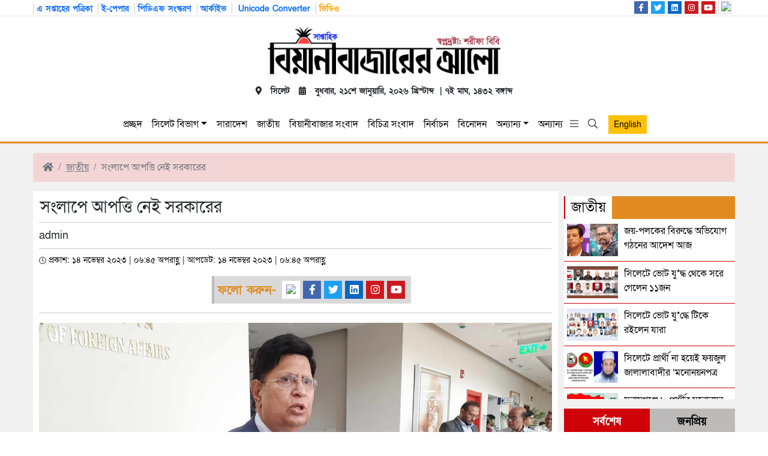

--- FILE ---
content_type: text/html; charset=UTF-8
request_url: https://beanibazareralo.com/%E0%A6%B8%E0%A6%82%E0%A6%B2%E0%A6%BE%E0%A6%AA%E0%A7%87-%E0%A6%86%E0%A6%AA%E0%A6%A4%E0%A7%8D%E0%A6%A4%E0%A6%BF-%E0%A6%A8%E0%A7%87%E0%A6%87-%E0%A6%B8%E0%A6%B0%E0%A6%95%E0%A6%BE%E0%A6%B0%E0%A7%87/
body_size: 20628
content:
<!doctype html>
<html lang="en-US">
<head>
    <!-- Meta Tags -->
    <meta charset="UTF-8" />
    <meta name="viewport" content="width=device-width, initial-scale=1">

    <title>সংলাপে আপত্তি নেই সরকারের &#8211; Beanibazarer Alo</title>
<meta name='robots' content='max-image-preview:large' />
<!-- Hubbub v.1.35.0 https://morehubbub.com/ -->
<meta property="og:locale" content="en_US" />
<meta property="og:type" content="article" />
<meta property="og:title" content="সংলাপে আপত্তি নেই সরকারের" />
<meta property="og:description" content="স্টাফ রিপোর্টার: রাজনৈতিক দলগুলোর সঙ্গে সংলাপের বিষয়ে আপত্তি নেই সরকারের। তবে কার সঙ্গে সংলাপ হবে, সেটা নিয়ে প্রশ্ন রয়েছে বলে মন্তব্য করেছেন পররাষ্ট্রমন্ত্রী ড. এ কে আব্দুল মোমেন। একইসঙ্গে মন্ত্রী জানান, বন্ধু দেশ কোনো পরামর্শ" />
<meta property="og:url" content="https://beanibazareralo.com/%e0%a6%b8%e0%a6%82%e0%a6%b2%e0%a6%be%e0%a6%aa%e0%a7%87-%e0%a6%86%e0%a6%aa%e0%a6%a4%e0%a7%8d%e0%a6%a4%e0%a6%bf-%e0%a6%a8%e0%a7%87%e0%a6%87-%e0%a6%b8%e0%a6%b0%e0%a6%95%e0%a6%be%e0%a6%b0%e0%a7%87/" />
<meta property="og:site_name" content="Beanibazarer Alo" />
<meta property="og:updated_time" content="2023-11-14T18:45:08+00:00" />
<meta property="article:published_time" content="2023-11-14T18:45:08+00:00" />
<meta property="article:modified_time" content="2023-11-14T18:45:08+00:00" />
<meta name="twitter:card" content="summary_large_image" />
<meta name="twitter:title" content="সংলাপে আপত্তি নেই সরকারের" />
<meta name="twitter:description" content="স্টাফ রিপোর্টার: রাজনৈতিক দলগুলোর সঙ্গে সংলাপের বিষয়ে আপত্তি নেই সরকারের। তবে কার সঙ্গে সংলাপ হবে, সেটা নিয়ে প্রশ্ন রয়েছে বলে মন্তব্য করেছেন পররাষ্ট্রমন্ত্রী ড. এ কে আব্দুল মোমেন। একইসঙ্গে মন্ত্রী জানান, বন্ধু দেশ কোনো পরামর্শ" />
<meta class="flipboard-article" content="স্টাফ রিপোর্টার: রাজনৈতিক দলগুলোর সঙ্গে সংলাপের বিষয়ে আপত্তি নেই সরকারের। তবে কার সঙ্গে সংলাপ হবে, সেটা নিয়ে প্রশ্ন রয়েছে বলে মন্তব্য করেছেন পররাষ্ট্রমন্ত্রী ড. এ কে আব্দুল মোমেন। একইসঙ্গে মন্ত্রী জানান, বন্ধু দেশ কোনো পরামর্শ" />
<meta property="og:image" content="https://beanibazareralo.com/wp-content/uploads/2023/11/001-2.jpg" />
<meta name="twitter:image" content="https://beanibazareralo.com/wp-content/uploads/2023/11/001-2.jpg" />
<meta property="og:image:width" content="1280" />
<meta property="og:image:height" content="721" />
<!-- Hubbub v.1.35.0 https://morehubbub.com/ -->
<link rel='dns-prefetch' href='//cdnjs.cloudflare.com' />
<link rel='dns-prefetch' href='//cdn.jsdelivr.net' />
<link rel="alternate" type="application/rss+xml" title="Beanibazarer Alo &raquo; Feed" href="https://beanibazareralo.com/feed/" />
<link rel="alternate" type="application/rss+xml" title="Beanibazarer Alo &raquo; Comments Feed" href="https://beanibazareralo.com/comments/feed/" />
<link rel="alternate" type="application/rss+xml" title="Beanibazarer Alo &raquo; সংলাপে আপত্তি নেই সরকারের Comments Feed" href="https://beanibazareralo.com/%e0%a6%b8%e0%a6%82%e0%a6%b2%e0%a6%be%e0%a6%aa%e0%a7%87-%e0%a6%86%e0%a6%aa%e0%a6%a4%e0%a7%8d%e0%a6%a4%e0%a6%bf-%e0%a6%a8%e0%a7%87%e0%a6%87-%e0%a6%b8%e0%a6%b0%e0%a6%95%e0%a6%be%e0%a6%b0%e0%a7%87/feed/" />
<link rel="alternate" title="oEmbed (JSON)" type="application/json+oembed" href="https://beanibazareralo.com/wp-json/oembed/1.0/embed?url=https%3A%2F%2Fbeanibazareralo.com%2F%25e0%25a6%25b8%25e0%25a6%2582%25e0%25a6%25b2%25e0%25a6%25be%25e0%25a6%25aa%25e0%25a7%2587-%25e0%25a6%2586%25e0%25a6%25aa%25e0%25a6%25a4%25e0%25a7%258d%25e0%25a6%25a4%25e0%25a6%25bf-%25e0%25a6%25a8%25e0%25a7%2587%25e0%25a6%2587-%25e0%25a6%25b8%25e0%25a6%25b0%25e0%25a6%2595%25e0%25a6%25be%25e0%25a6%25b0%25e0%25a7%2587%2F" />
<link rel="alternate" title="oEmbed (XML)" type="text/xml+oembed" href="https://beanibazareralo.com/wp-json/oembed/1.0/embed?url=https%3A%2F%2Fbeanibazareralo.com%2F%25e0%25a6%25b8%25e0%25a6%2582%25e0%25a6%25b2%25e0%25a6%25be%25e0%25a6%25aa%25e0%25a7%2587-%25e0%25a6%2586%25e0%25a6%25aa%25e0%25a6%25a4%25e0%25a7%258d%25e0%25a6%25a4%25e0%25a6%25bf-%25e0%25a6%25a8%25e0%25a7%2587%25e0%25a6%2587-%25e0%25a6%25b8%25e0%25a6%25b0%25e0%25a6%2595%25e0%25a6%25be%25e0%25a6%25b0%25e0%25a7%2587%2F&#038;format=xml" />
<style id='wp-img-auto-sizes-contain-inline-css' type='text/css'>
img:is([sizes=auto i],[sizes^="auto," i]){contain-intrinsic-size:3000px 1500px}
/*# sourceURL=wp-img-auto-sizes-contain-inline-css */
</style>

<style id='wp-emoji-styles-inline-css' type='text/css'>

	img.wp-smiley, img.emoji {
		display: inline !important;
		border: none !important;
		box-shadow: none !important;
		height: 1em !important;
		width: 1em !important;
		margin: 0 0.07em !important;
		vertical-align: -0.1em !important;
		background: none !important;
		padding: 0 !important;
	}
/*# sourceURL=wp-emoji-styles-inline-css */
</style>
<link rel='stylesheet' id='wp-block-library-css' href='https://beanibazareralo.com/wp-includes/css/dist/block-library/style.min.css?ver=6.9' type='text/css' media='all' />
<style id='global-styles-inline-css' type='text/css'>
:root{--wp--preset--aspect-ratio--square: 1;--wp--preset--aspect-ratio--4-3: 4/3;--wp--preset--aspect-ratio--3-4: 3/4;--wp--preset--aspect-ratio--3-2: 3/2;--wp--preset--aspect-ratio--2-3: 2/3;--wp--preset--aspect-ratio--16-9: 16/9;--wp--preset--aspect-ratio--9-16: 9/16;--wp--preset--color--black: #000000;--wp--preset--color--cyan-bluish-gray: #abb8c3;--wp--preset--color--white: #ffffff;--wp--preset--color--pale-pink: #f78da7;--wp--preset--color--vivid-red: #cf2e2e;--wp--preset--color--luminous-vivid-orange: #ff6900;--wp--preset--color--luminous-vivid-amber: #fcb900;--wp--preset--color--light-green-cyan: #7bdcb5;--wp--preset--color--vivid-green-cyan: #00d084;--wp--preset--color--pale-cyan-blue: #8ed1fc;--wp--preset--color--vivid-cyan-blue: #0693e3;--wp--preset--color--vivid-purple: #9b51e0;--wp--preset--gradient--vivid-cyan-blue-to-vivid-purple: linear-gradient(135deg,rgb(6,147,227) 0%,rgb(155,81,224) 100%);--wp--preset--gradient--light-green-cyan-to-vivid-green-cyan: linear-gradient(135deg,rgb(122,220,180) 0%,rgb(0,208,130) 100%);--wp--preset--gradient--luminous-vivid-amber-to-luminous-vivid-orange: linear-gradient(135deg,rgb(252,185,0) 0%,rgb(255,105,0) 100%);--wp--preset--gradient--luminous-vivid-orange-to-vivid-red: linear-gradient(135deg,rgb(255,105,0) 0%,rgb(207,46,46) 100%);--wp--preset--gradient--very-light-gray-to-cyan-bluish-gray: linear-gradient(135deg,rgb(238,238,238) 0%,rgb(169,184,195) 100%);--wp--preset--gradient--cool-to-warm-spectrum: linear-gradient(135deg,rgb(74,234,220) 0%,rgb(151,120,209) 20%,rgb(207,42,186) 40%,rgb(238,44,130) 60%,rgb(251,105,98) 80%,rgb(254,248,76) 100%);--wp--preset--gradient--blush-light-purple: linear-gradient(135deg,rgb(255,206,236) 0%,rgb(152,150,240) 100%);--wp--preset--gradient--blush-bordeaux: linear-gradient(135deg,rgb(254,205,165) 0%,rgb(254,45,45) 50%,rgb(107,0,62) 100%);--wp--preset--gradient--luminous-dusk: linear-gradient(135deg,rgb(255,203,112) 0%,rgb(199,81,192) 50%,rgb(65,88,208) 100%);--wp--preset--gradient--pale-ocean: linear-gradient(135deg,rgb(255,245,203) 0%,rgb(182,227,212) 50%,rgb(51,167,181) 100%);--wp--preset--gradient--electric-grass: linear-gradient(135deg,rgb(202,248,128) 0%,rgb(113,206,126) 100%);--wp--preset--gradient--midnight: linear-gradient(135deg,rgb(2,3,129) 0%,rgb(40,116,252) 100%);--wp--preset--font-size--small: 13px;--wp--preset--font-size--medium: 20px;--wp--preset--font-size--large: 36px;--wp--preset--font-size--x-large: 42px;--wp--preset--spacing--20: 0.44rem;--wp--preset--spacing--30: 0.67rem;--wp--preset--spacing--40: 1rem;--wp--preset--spacing--50: 1.5rem;--wp--preset--spacing--60: 2.25rem;--wp--preset--spacing--70: 3.38rem;--wp--preset--spacing--80: 5.06rem;--wp--preset--shadow--natural: 6px 6px 9px rgba(0, 0, 0, 0.2);--wp--preset--shadow--deep: 12px 12px 50px rgba(0, 0, 0, 0.4);--wp--preset--shadow--sharp: 6px 6px 0px rgba(0, 0, 0, 0.2);--wp--preset--shadow--outlined: 6px 6px 0px -3px rgb(255, 255, 255), 6px 6px rgb(0, 0, 0);--wp--preset--shadow--crisp: 6px 6px 0px rgb(0, 0, 0);}:where(.is-layout-flex){gap: 0.5em;}:where(.is-layout-grid){gap: 0.5em;}body .is-layout-flex{display: flex;}.is-layout-flex{flex-wrap: wrap;align-items: center;}.is-layout-flex > :is(*, div){margin: 0;}body .is-layout-grid{display: grid;}.is-layout-grid > :is(*, div){margin: 0;}:where(.wp-block-columns.is-layout-flex){gap: 2em;}:where(.wp-block-columns.is-layout-grid){gap: 2em;}:where(.wp-block-post-template.is-layout-flex){gap: 1.25em;}:where(.wp-block-post-template.is-layout-grid){gap: 1.25em;}.has-black-color{color: var(--wp--preset--color--black) !important;}.has-cyan-bluish-gray-color{color: var(--wp--preset--color--cyan-bluish-gray) !important;}.has-white-color{color: var(--wp--preset--color--white) !important;}.has-pale-pink-color{color: var(--wp--preset--color--pale-pink) !important;}.has-vivid-red-color{color: var(--wp--preset--color--vivid-red) !important;}.has-luminous-vivid-orange-color{color: var(--wp--preset--color--luminous-vivid-orange) !important;}.has-luminous-vivid-amber-color{color: var(--wp--preset--color--luminous-vivid-amber) !important;}.has-light-green-cyan-color{color: var(--wp--preset--color--light-green-cyan) !important;}.has-vivid-green-cyan-color{color: var(--wp--preset--color--vivid-green-cyan) !important;}.has-pale-cyan-blue-color{color: var(--wp--preset--color--pale-cyan-blue) !important;}.has-vivid-cyan-blue-color{color: var(--wp--preset--color--vivid-cyan-blue) !important;}.has-vivid-purple-color{color: var(--wp--preset--color--vivid-purple) !important;}.has-black-background-color{background-color: var(--wp--preset--color--black) !important;}.has-cyan-bluish-gray-background-color{background-color: var(--wp--preset--color--cyan-bluish-gray) !important;}.has-white-background-color{background-color: var(--wp--preset--color--white) !important;}.has-pale-pink-background-color{background-color: var(--wp--preset--color--pale-pink) !important;}.has-vivid-red-background-color{background-color: var(--wp--preset--color--vivid-red) !important;}.has-luminous-vivid-orange-background-color{background-color: var(--wp--preset--color--luminous-vivid-orange) !important;}.has-luminous-vivid-amber-background-color{background-color: var(--wp--preset--color--luminous-vivid-amber) !important;}.has-light-green-cyan-background-color{background-color: var(--wp--preset--color--light-green-cyan) !important;}.has-vivid-green-cyan-background-color{background-color: var(--wp--preset--color--vivid-green-cyan) !important;}.has-pale-cyan-blue-background-color{background-color: var(--wp--preset--color--pale-cyan-blue) !important;}.has-vivid-cyan-blue-background-color{background-color: var(--wp--preset--color--vivid-cyan-blue) !important;}.has-vivid-purple-background-color{background-color: var(--wp--preset--color--vivid-purple) !important;}.has-black-border-color{border-color: var(--wp--preset--color--black) !important;}.has-cyan-bluish-gray-border-color{border-color: var(--wp--preset--color--cyan-bluish-gray) !important;}.has-white-border-color{border-color: var(--wp--preset--color--white) !important;}.has-pale-pink-border-color{border-color: var(--wp--preset--color--pale-pink) !important;}.has-vivid-red-border-color{border-color: var(--wp--preset--color--vivid-red) !important;}.has-luminous-vivid-orange-border-color{border-color: var(--wp--preset--color--luminous-vivid-orange) !important;}.has-luminous-vivid-amber-border-color{border-color: var(--wp--preset--color--luminous-vivid-amber) !important;}.has-light-green-cyan-border-color{border-color: var(--wp--preset--color--light-green-cyan) !important;}.has-vivid-green-cyan-border-color{border-color: var(--wp--preset--color--vivid-green-cyan) !important;}.has-pale-cyan-blue-border-color{border-color: var(--wp--preset--color--pale-cyan-blue) !important;}.has-vivid-cyan-blue-border-color{border-color: var(--wp--preset--color--vivid-cyan-blue) !important;}.has-vivid-purple-border-color{border-color: var(--wp--preset--color--vivid-purple) !important;}.has-vivid-cyan-blue-to-vivid-purple-gradient-background{background: var(--wp--preset--gradient--vivid-cyan-blue-to-vivid-purple) !important;}.has-light-green-cyan-to-vivid-green-cyan-gradient-background{background: var(--wp--preset--gradient--light-green-cyan-to-vivid-green-cyan) !important;}.has-luminous-vivid-amber-to-luminous-vivid-orange-gradient-background{background: var(--wp--preset--gradient--luminous-vivid-amber-to-luminous-vivid-orange) !important;}.has-luminous-vivid-orange-to-vivid-red-gradient-background{background: var(--wp--preset--gradient--luminous-vivid-orange-to-vivid-red) !important;}.has-very-light-gray-to-cyan-bluish-gray-gradient-background{background: var(--wp--preset--gradient--very-light-gray-to-cyan-bluish-gray) !important;}.has-cool-to-warm-spectrum-gradient-background{background: var(--wp--preset--gradient--cool-to-warm-spectrum) !important;}.has-blush-light-purple-gradient-background{background: var(--wp--preset--gradient--blush-light-purple) !important;}.has-blush-bordeaux-gradient-background{background: var(--wp--preset--gradient--blush-bordeaux) !important;}.has-luminous-dusk-gradient-background{background: var(--wp--preset--gradient--luminous-dusk) !important;}.has-pale-ocean-gradient-background{background: var(--wp--preset--gradient--pale-ocean) !important;}.has-electric-grass-gradient-background{background: var(--wp--preset--gradient--electric-grass) !important;}.has-midnight-gradient-background{background: var(--wp--preset--gradient--midnight) !important;}.has-small-font-size{font-size: var(--wp--preset--font-size--small) !important;}.has-medium-font-size{font-size: var(--wp--preset--font-size--medium) !important;}.has-large-font-size{font-size: var(--wp--preset--font-size--large) !important;}.has-x-large-font-size{font-size: var(--wp--preset--font-size--x-large) !important;}
/*# sourceURL=global-styles-inline-css */
</style>

<style id='classic-theme-styles-inline-css' type='text/css'>
/*! This file is auto-generated */
.wp-block-button__link{color:#fff;background-color:#32373c;border-radius:9999px;box-shadow:none;text-decoration:none;padding:calc(.667em + 2px) calc(1.333em + 2px);font-size:1.125em}.wp-block-file__button{background:#32373c;color:#fff;text-decoration:none}
/*# sourceURL=/wp-includes/css/classic-themes.min.css */
</style>
<link rel='stylesheet' id='archives-cal-calendrier-css' href='https://beanibazareralo.com/wp-content/plugins/archives-calendar-widget/themes/calendrier.css?ver=1.0.14' type='text/css' media='all' />
<link rel='stylesheet' id='pj-news-ticker-css' href='https://beanibazareralo.com/wp-content/plugins/pj-news-ticker/public/css/pj-news-ticker.css?ver=1.9.8' type='text/css' media='all' />
<link rel='stylesheet' id='print-css-css' href='https://beanibazareralo.com/wp-content/plugins/print-bangla-news/assest/css/print.css?ver=1768986874' type='text/css' media='all' />
<link rel='stylesheet' id='dpsp-frontend-style-pro-css' href='https://beanibazareralo.com/wp-content/plugins/social-pug/assets/dist/style-frontend-pro.css?ver=1.35.0' type='text/css' media='all' />
<style id='dpsp-frontend-style-pro-inline-css' type='text/css'>

				@media screen and ( max-width : 720px ) {
					.dpsp-content-wrapper.dpsp-hide-on-mobile,
					.dpsp-share-text.dpsp-hide-on-mobile {
						display: none;
					}
					.dpsp-has-spacing .dpsp-networks-btns-wrapper li {
						margin:0 2% 10px 0;
					}
					.dpsp-network-btn.dpsp-has-label:not(.dpsp-has-count) {
						max-height: 40px;
						padding: 0;
						justify-content: center;
					}
					.dpsp-content-wrapper.dpsp-size-small .dpsp-network-btn.dpsp-has-label:not(.dpsp-has-count){
						max-height: 32px;
					}
					.dpsp-content-wrapper.dpsp-size-large .dpsp-network-btn.dpsp-has-label:not(.dpsp-has-count){
						max-height: 46px;
					}
				}
			
/*# sourceURL=dpsp-frontend-style-pro-inline-css */
</style>
<link rel='stylesheet' id='bootstrap-css' href='https://cdn.jsdelivr.net/npm/bootstrap@5.1.3/dist/css/bootstrap.min.css?ver=1.0.0' type='text/css' media='all' />
<link rel='stylesheet' id='owl_carosel-css' href='https://beanibazareralo.com/wp-content/themes/samakal/owlcarousel/dist/assets/owl.carousel.min.css?ver=1.0.0' type='text/css' media='all' />
<link rel='stylesheet' id='owl_carosel_theme-css' href='https://beanibazareralo.com/wp-content/themes/samakal/owlcarousel/dist/assets/owl.theme.default.min.css?ver=1.0.0' type='text/css' media='all' />
<link rel='stylesheet' id='date_picker-css' href='https://cdnjs.cloudflare.com/ajax/libs/bootstrap-datepicker/1.9.0/css/bootstrap-datepicker.min.css?ver=1.0.0' type='text/css' media='all' />
<link rel='stylesheet' id='main_css-css' href='https://beanibazareralo.com/wp-content/themes/samakal/css/main.css?ver=1.2.01768986874' type='text/css' media='all' />
<link rel='stylesheet' id='responsive_css-css' href='https://beanibazareralo.com/wp-content/themes/samakal/css/responsive.css?ver=1.1.0' type='text/css' media='all' />
<link rel='stylesheet' id='style-css' href='https://beanibazareralo.com/wp-content/themes/samakal/style.css?ver=1.1.0' type='text/css' media='all' />
<script type="text/javascript" src="https://beanibazareralo.com/wp-includes/js/jquery/jquery.min.js?ver=3.7.1" id="jquery-core-js"></script>
<script type="text/javascript" src="https://beanibazareralo.com/wp-includes/js/jquery/jquery-migrate.min.js?ver=3.4.1" id="jquery-migrate-js"></script>
<script type="text/javascript" src="https://beanibazareralo.com/wp-content/plugins/archives-calendar-widget/admin/js/jquery.arcw-init.js?ver=1.0.14" id="jquery-arcw-js"></script>
<script type="text/javascript" src="https://beanibazareralo.com/wp-content/plugins/pj-news-ticker/public/js/pj-news-ticker.js?ver=1.9.8" id="pj-news-ticker-js"></script>
<script type="text/javascript" src="https://beanibazareralo.com/wp-content/themes/samakal/js/fontawesome.js?ver=3.0.0" id="fontawesome-js"></script>
<link rel="https://api.w.org/" href="https://beanibazareralo.com/wp-json/" /><link rel="alternate" title="JSON" type="application/json" href="https://beanibazareralo.com/wp-json/wp/v2/posts/6892" /><link rel="EditURI" type="application/rsd+xml" title="RSD" href="https://beanibazareralo.com/xmlrpc.php?rsd" />
<meta name="generator" content="WordPress 6.9" />
<link rel="canonical" href="https://beanibazareralo.com/%e0%a6%b8%e0%a6%82%e0%a6%b2%e0%a6%be%e0%a6%aa%e0%a7%87-%e0%a6%86%e0%a6%aa%e0%a6%a4%e0%a7%8d%e0%a6%a4%e0%a6%bf-%e0%a6%a8%e0%a7%87%e0%a6%87-%e0%a6%b8%e0%a6%b0%e0%a6%95%e0%a6%be%e0%a6%b0%e0%a7%87/" />
<link rel='shortlink' href='https://beanibazareralo.com/?p=6892' />
	<script type="text/javascript">
	    var ajaxurl = 'https://beanibazareralo.com/wp-admin/admin-ajax.php';
	</script>

	<style type="text/css">
		.ajax-calendar{
			position:relative;
		}

		#bddp_ac_widget th {
		background: none repeat scroll 0 0 #2cb2bc;
		color: #FFFFFF;
		font-weight: normal;
		padding: 5px 1px;
		text-align: center;
		 font-size: 16px;
		}
		#bddp_ac_widget {
			padding: 5px;
		}
		
		#bddp_ac_widget td {
			border: 1px solid #CCCCCC;
			text-align: center;
		}
		
		#my-calendar a {
			background: none repeat scroll 0 0 #008000;
			color: #FFFFFF;
			display: block;
			padding: 6px 0;
			width: 100% !important;
		}
		#my-calendar{
			width:100%;
		}
		
		
		#my_calender span {
			display: block;
			padding: 6px 0;
			width: 100% !important;
		}
		
		#today a,#today span {
			   background: none repeat scroll 0 0 #2cb2bc !important;
			color: #FFFFFF;
		}
		#bddp_ac_widget #my_year {
			float: right;
		}
		.select_ca #my_month {
			float: left;
		}

	</style>
	<meta name="hubbub-info" description="Hubbub 1.35.0">
    <!-- Basic SEO -->
    <meta name="keywords" content="">
    <meta name="description" content="">
    <link rel="icon" type="image/png" href=""/>

    <!-- OG Tags for Single Post -->
            
            
            <meta property="og:type" content="article"/>
            <meta property="og:url" content="https://beanibazareralo.com/%e0%a6%b8%e0%a6%82%e0%a6%b2%e0%a6%be%e0%a6%aa%e0%a7%87-%e0%a6%86%e0%a6%aa%e0%a6%a4%e0%a7%8d%e0%a6%a4%e0%a6%bf-%e0%a6%a8%e0%a7%87%e0%a6%87-%e0%a6%b8%e0%a6%b0%e0%a6%95%e0%a6%be%e0%a6%b0%e0%a7%87/" />
            <meta property="og:title" content="সংলাপে আপত্তি নেই সরকারের"/>
            <meta property="og:image" content="https://beanibazareralo.com/wp-content/uploads/2023/11/001-2.jpg"/>
            <meta property="og:site_name" content="Beanibazarer Alo"/>
            <meta property="og:description" content="Manual6 Ad Code স্টাফ রিপোর্টার: রাজনৈতিক দলগুলোর সঙ্গে সংলাপের বিষয়ে আপত্তি নেই সরকারের। তবে কার সঙ্গে সংলাপ হবে, সেটা নিয়ে প্রশ্ন রয়েছে বলে মন্তব্য করেছেন পররাষ্ট্রমন্ত্রী ড. এ কে আব্দুল মোমেন। একইসঙ্গে মন্ত্রী জানান, বন্ধু দেশ কোনো পরামর্শ দিলে তা মূল্যায়ন করে সরকার। মঙ্গলবার (১৪ নভেম্বর) পররাষ্ট্র মন্ত্রণালয়ে সাংবাদিকদের এক প্রশ্নের জবাবে এসব কথা বলেন পররাষ্ট্রমন্ত্রী। আসন্ন সংসদ নির্বাচনকে সামনে রেখে রাজনৈতিক দলগুলোর মধ্যে শর্তহীন সংলাপের আহ্বান জানিয়েছে মার্কিন যুক্তরাষ্ট্র। এ বিষয়ে সরকারের অবস্থান জানতে চাওয়া হয় মোমেনের কাছে। জবাবে তিনি বলেন, আমাদের সংলাপে আপত্তি নেই। আমরা গণতন্ত্র ধ্বংস করতে ..."/>

            
    <!-- ShareThis -->
    <script 
        src="https://platform-api.sharethis.com/js/sharethis.js#property=629c8f1e703b77001ade9cf2&product=inline-share-buttons" 
        async>
    </script>

</head>

  <body data-rsssl=1>
   
  
    <!-- Modal -->
<div class="modal fade" id="exampleModal" tabindex="-1" aria-labelledby="exampleModalLabel" aria-hidden="true">
  <div class="modal-dialog  modal-dialog-centered modal-xl">
    <div class="modal-content">
      <div class="modal-header">
        <h5 class="modal-title" id="exampleModalLabel"> তথ্য সার্চ করুন  </h5>
        <button type="button" class="btn-close" data-bs-dismiss="modal" aria-label="Close"></button>
      </div>
      <div class="modal-body">
            <form action="https://beanibazareralo.com">
                <div class="row">
                    <div class="col-sm-12">
                         <div class="input-group is-invalid">
                            <input type="text" name="s" id="" class="form-control form-control-lg" placeholder="কী খুঁজতে চান?">
                            <input type="hidden" name="post_type" value="post">
                            <div class="input-group-append">
                               <button type="submit" class="btn btn-outline-secondary btn-lg" type="button"><i class="fa fa-search"></i></button>
                            </div>
                          </div>
                    </div>
                </div>
            </form>
                
      </div>
      <div class="modal-footer">
        <button type="button" class="btn btn-secondary" data-bs-dismiss="modal">Close</button>
      </div>
    </div>
  </div>
</div>

    
        <section class="header_top_section ">
            <div class="container custom_col">
                <div class="row custom_row">
                    <div class="col-sm-10 d-none d-sm-block custom_col">
                        
                        <ul class="header_top_menu">
                            <li><a href="">এ সপ্তাহের পত্রিকা </a></li>
                            <li><a target="_blank" href="#">  ই-পেপার </a></li>
							
                            <li><a target="_balnk" href="https://parichoy.com/pdf_version/"> পিডিএফ সংস্করণ </a></li>
                            <li><a href="https://beanibazareralo.com">  আর্কাইভ </a></li>
<!--                             <li><a href="">  <i class="fa fa-download" style="font-size: 14px; vertical-align: unset;"></i>&nbsp;Bangla Font </a></li>
                             -->
                             <li><a href="">  &nbsp;Unicode Converter </a></li>
                            <li><a class="orange_text" href="https://beanibazareralo.com/video-gallery"> ভিডিও </a></li>
                        </ul>
                    </div>
                    <div class="col-sm-2 custom_col text-end" style="max-height: 24px;">
                         <ul class="header-social text-center" >
                            <li><a class="facebook" href=""><i class="fab fa-facebook-f"></i></a></li>
                            <li><a class="twitter" href=""><i class="fab fa-twitter"></i></a></li>
                            <li><a class="linkedin" href=""><i class="fab fa-linkedin"></i></a></li>
                            <li><a class="instagram"  href=""><i class="fab fa-instagram"></i></a></li>
                            <li><a class="youtube" href=""><i class="fab fa-youtube"></i></a></li>
                           <li><a style="padding-top: 0;" href=""><img style="height: 19px" src="https://samakal.com/assets/images/google_news.svg"></a></li>
                        </ul>
                    </div>
                </div>
            </div>
        </section>
        
    <section class="header_area" style="position: sticky;top: 0;z-index: 9;">
		<section class="logo_section">
		<div class="container custom_col">
				<div class="row custom_row">
                   <div class="col-sm-12 text-center my-3">
                       <a href="https://beanibazareralo.com">
                           <img class="img-fluid  ml-auto" alt="Beanibazarer Alo" src="https://beanibazareralo.com/wp-content/uploads/2024/02/214.jpg" style="max-width:400px" />  
                       </a></br>
                       <p class="header_date_time"> <i class="fa fa-map-marker"></i> &nbsp; সিলেট  &nbsp; <i class="fa fa-calendar"></i>  &nbsp; বুধবার, ২১শে জানুয়ারি, ২০২৬ খ্রিস্টাব্দ &nbsp;|  ৭ই মাঘ, ১৪৩২ বঙ্গাব্দ </p>
                   </div>
               </div>
			</div>
		</section>
        <section class="header_menu_section">
			
            <div class="container custom_col">
               
                <nav class="navbar navbar-expand-lg navbar-light top-nav ">
                    
                    <button class="navbar-toggler" type="button" data-bs-toggle="collapse" data-bs-target="#navbarSupportedContent" aria-controls="navbarSupportedContent" aria-expanded="false" aria-label="Toggle navigation">
                      <span class="navbar-toggler-icon"></span>
                    </button>
                    
                    
              <div id="navbarSupportedContent" class="collapse navbar-collapse"><ul id="menu-main-menu" class="navbar-nav  mb-2 mb-lg-0"><li id="menu-item-14" class="menu-item menu-item-type-custom menu-item-object-custom menu-item-home menu-item-14 nav-item"><a href="https://beanibazareralo.com/" class="nav-link">প্রচ্ছদ</a></li>
<li id="menu-item-194" class="menu-item menu-item-type-custom menu-item-object-custom menu-item-has-children menu-item-194 nav-item dropdown"><a href="#" class="nav-link dropdown-toggle" data-toggle="dropdown">সিলেট বিভাগ</a>
<div class="dropdown-menu">
<a href="https://beanibazareralo.com/category/%e0%a6%b8%e0%a6%bf%e0%a6%b2%e0%a7%87%e0%a6%9f/" class=" dropdown-item">সিলেট</a><a href="https://beanibazareralo.com/category/%e0%a6%ae%e0%a7%8c%e0%a6%b2%e0%a6%ad%e0%a7%80%e0%a6%ac%e0%a6%be%e0%a6%9c%e0%a6%be%e0%a6%b0/" class=" dropdown-item">মৌলভীবাজার</a><a href="https://beanibazareralo.com/category/%e0%a6%b8%e0%a7%81%e0%a6%a8%e0%a6%be%e0%a6%ae%e0%a6%97%e0%a6%9e%e0%a7%8d%e0%a6%9c/" class=" dropdown-item">সুনামগঞ্জ</a><a href="https://beanibazareralo.com/category/%e0%a6%b9%e0%a6%ac%e0%a6%bf%e0%a6%97%e0%a6%9e%e0%a7%8d%e0%a6%9c/" class=" dropdown-item">হবিগঞ্জ</a></div>
</li>
<li id="menu-item-34" class="menu-item menu-item-type-taxonomy menu-item-object-category menu-item-34 nav-item"><a href="https://beanibazareralo.com/category/%e0%a6%b8%e0%a6%be%e0%a6%b0%e0%a6%be%e0%a6%a6%e0%a7%87%e0%a6%b6/" class="nav-link">সারাদেশ</a></li>
<li id="menu-item-37" class="menu-item menu-item-type-taxonomy menu-item-object-category current-post-ancestor current-menu-parent current-post-parent menu-item-37 nav-item"><a href="https://beanibazareralo.com/category/%e0%a6%9c%e0%a6%be%e0%a6%a4%e0%a7%80%e0%a6%af%e0%a6%bc/" class="nav-link">জাতীয়</a></li>
<li id="menu-item-27" class="menu-item menu-item-type-taxonomy menu-item-object-category menu-item-27 nav-item"><a href="https://beanibazareralo.com/category/%e0%a6%ac%e0%a6%bf%e0%a6%af%e0%a6%bc%e0%a6%be%e0%a6%a8%e0%a7%80%e0%a6%ac%e0%a6%be%e0%a6%9c%e0%a6%be%e0%a6%b0-%e0%a6%b8%e0%a6%82%e0%a6%ac%e0%a6%be%e0%a6%a6/" class="nav-link">বিয়ানীবাজার সংবাদ</a></li>
<li id="menu-item-25" class="menu-item menu-item-type-taxonomy menu-item-object-category menu-item-25 nav-item"><a href="https://beanibazareralo.com/category/%e0%a6%ac%e0%a6%bf%e0%a6%9a%e0%a6%bf%e0%a6%a4%e0%a7%8d%e0%a6%b0-%e0%a6%b8%e0%a6%82%e0%a6%ac%e0%a6%be%e0%a6%a6/" class="nav-link">বিচিত্র সংবাদ</a></li>
<li id="menu-item-23" class="menu-item menu-item-type-taxonomy menu-item-object-category menu-item-23 nav-item"><a href="https://beanibazareralo.com/category/%e0%a6%a8%e0%a6%bf%e0%a6%b0%e0%a7%8d%e0%a6%ac%e0%a6%be%e0%a6%9a%e0%a6%a8/" class="nav-link">নির্বাচন</a></li>
<li id="menu-item-26" class="menu-item menu-item-type-taxonomy menu-item-object-category menu-item-26 nav-item"><a href="https://beanibazareralo.com/category/%e0%a6%ac%e0%a6%bf%e0%a6%a8%e0%a7%8b%e0%a6%a6%e0%a6%a8/" class="nav-link">বিনোদন</a></li>
<li id="menu-item-40" class="menu-item menu-item-type-custom menu-item-object-custom menu-item-has-children menu-item-40 nav-item dropdown"><a href="#" class="nav-link dropdown-toggle" data-toggle="dropdown">অন্যান্য</a>
<div class="dropdown-menu">
<a href="https://beanibazareralo.com/category/%e0%a6%b8%e0%a6%bf%e0%a6%b2%e0%a7%87%e0%a6%9f%e0%a7%87%e0%a6%b0-%e0%a6%97%e0%a7%8d%e0%a6%b0%e0%a6%be%e0%a6%ae-%e0%a6%ac%e0%a6%be%e0%a6%82%e0%a6%b2%e0%a6%be/" class=" dropdown-item">সিলেটের গ্রাম বাংলা</a><a href="https://beanibazareralo.com/category/%e0%a6%86%e0%a6%87%e0%a6%a8-%e0%a6%86%e0%a6%a6%e0%a6%be%e0%a6%b2%e0%a6%a4/" class=" dropdown-item">আইন-আদালত</a><a href="https://beanibazareralo.com/category/%e0%a6%85%e0%a6%b0%e0%a7%8d%e0%a6%a5-%e0%a6%ac%e0%a6%be%e0%a6%a8%e0%a6%bf%e0%a6%9c%e0%a7%8d%e0%a6%af/" class=" dropdown-item">অর্থ বানিজ্য</a><a href="https://beanibazareralo.com/category/%e0%a6%ac%e0%a7%88%e0%a6%b7%e0%a6%ae%e0%a7%8d%e0%a6%af%e0%a6%ac%e0%a6%bf%e0%a6%b0%e0%a7%8b%e0%a6%a7%e0%a7%80-%e0%a6%9b%e0%a6%be%e0%a6%a4%e0%a7%8d%e0%a6%b0-%e0%a6%86%e0%a6%a8%e0%a7%8d%e0%a6%a6%e0%a7%8b/" class=" dropdown-item">বৈষম্যবিরোধী ছাত্র আন্দোলন</a><a href="https://beanibazareralo.com/category/%e0%a6%96%e0%a7%87%e0%a6%b2%e0%a6%be%e0%a6%b0-%e0%a6%96%e0%a6%ac%e0%a6%b0/" class=" dropdown-item">খেলার খবর</a><a href="https://beanibazareralo.com/category/%e0%a6%9b%e0%a6%ac%e0%a6%bf-%e0%a6%95%e0%a6%a5%e0%a6%be-%e0%a6%ac%e0%a6%b2%e0%a7%87/" class=" dropdown-item">ছবি কথা বলে</a><a href="https://beanibazareralo.com/category/%e0%a6%9c%e0%a6%a8%e0%a6%a6%e0%a7%81%e0%a6%b0%e0%a7%8d%e0%a6%ad%e0%a7%8b%e0%a6%97/" class=" dropdown-item">জনদুর্ভোগ</a><a href="https://beanibazareralo.com/category/%e0%a6%a7%e0%a6%b0%e0%a7%8d%e0%a6%ae/" class=" dropdown-item">ধর্ম</a><a href="https://beanibazareralo.com/category/%e0%a6%aa%e0%a7%8d%e0%a6%b0%e0%a6%ac%e0%a6%be%e0%a6%b8/" class=" dropdown-item">প্রবাস</a><a href="https://beanibazareralo.com/category/%e0%a6%ac%e0%a6%bf%e0%a6%b6%e0%a7%8d%e0%a6%ac-%e0%a6%b8%e0%a6%82%e0%a6%ac%e0%a6%be%e0%a6%a6/" class=" dropdown-item">বিশ্ব সংবাদ</a><a href="https://beanibazareralo.com/category/%e0%a6%b6%e0%a6%bf%e0%a6%95%e0%a7%8d%e0%a6%b7%e0%a6%be/" class=" dropdown-item">শিক্ষা</a><a href="https://beanibazareralo.com/category/%e0%a6%b8%e0%a6%82%e0%a6%95%e0%a7%8d%e0%a6%b7%e0%a6%bf%e0%a6%aa%e0%a7%8d%e0%a6%a4-%e0%a6%b8%e0%a6%82%e0%a6%ac%e0%a6%be%e0%a6%a6/" class=" dropdown-item">সংক্ষিপ্ত সংবাদ</a><a href="https://beanibazareralo.com/category/%e0%a6%b8%e0%a6%82%e0%a6%ac%e0%a6%be%e0%a6%a6-%e0%a6%ac%e0%a6%bf%e0%a6%9c%e0%a7%8d%e0%a6%9e%e0%a6%aa%e0%a7%8d%e0%a6%a4%e0%a6%bf/" class=" dropdown-item">সংবাদ বিজ্ঞপ্তি</a><a href="https://beanibazareralo.com/category/%e0%a6%b8%e0%a6%ae%e0%a7%8d%e0%a6%aa%e0%a6%be%e0%a6%a6%e0%a6%95-%e0%a6%89%e0%a6%aa%e0%a6%b8%e0%a6%ae%e0%a7%8d%e0%a6%aa%e0%a6%be%e0%a6%a6%e0%a6%95%e0%a7%80%e0%a6%af%e0%a6%bc/" class=" dropdown-item">সম্পাদক/উপসম্পাদকীয়</a><a href="https://beanibazareralo.com/category/%e0%a6%ac%e0%a7%88%e0%a6%b7%e0%a6%ae%e0%a7%8d%e0%a6%af-%e0%a6%ac%e0%a6%bf%e0%a6%b0%e0%a7%8b%e0%a6%a7%e0%a7%80-%e0%a6%86%e0%a6%a8%e0%a7%8d%e0%a6%a6%e0%a7%8b%e0%a6%b2%e0%a6%a8/" class=" dropdown-item">বৈষম্য বিরোধী আন্দোলন</a><a href="https://beanibazareralo.com/category/%e0%a6%b8%e0%a6%be%e0%a6%ae%e0%a7%8d%e0%a6%aa%e0%a7%8d%e0%a6%b0%e0%a6%a4%e0%a6%bf%e0%a6%95-%e0%a6%86%e0%a6%b2%e0%a7%8b%e0%a6%9a%e0%a6%bf%e0%a6%a4-%e0%a6%b8%e0%a6%82%e0%a6%ac%e0%a6%be%e0%a6%a6/" class=" dropdown-item">সাম্প্রতিক আলোচিত সংবাদ</a><a href="https://beanibazareralo.com/category/%e0%a6%b8%e0%a6%be%e0%a6%b8%e0%a7%8d%e0%a6%a5%e0%a7%8d%e0%a6%af/" class=" dropdown-item">সাস্থ্য</a><a href="https://beanibazareralo.com/category/%e0%a6%b8%e0%a6%be%e0%a6%b9%e0%a6%bf%e0%a6%a4%e0%a7%8d%e0%a6%af/" class=" dropdown-item">সাহিত্য</a></div>
</li>

            
             <li class="nav-item dropdown mega-dropdown">
                          <a class="nav-link data-toggle" href="#" id="navbarDropdown" role="button" data-bs-toggle="dropdown" aria-expanded="true">
                             অন্যান্য &nbsp;  <i class="fal fa-bars"></i>
                          </a>
                          
                          <div class="dropdown-menu mega-dropdown-menu" style="margin-top: 1px;border: none;">
   <div class="mega-dropdown-menu-inner" style="background-color: #f5f1f1">
      <div class="container">
         <div class="menu-inner" style="padding-bottom: 0px">
         
            <div class="row">
                   <ul id="menu-main-menu-1" class="footer_menu mega-menu mt-3"><li class="menu-item menu-item-type-custom menu-item-object-custom menu-item-home menu-item-14"><a href="https://beanibazareralo.com/">প্রচ্ছদ</a></li>
<li class="menu-item menu-item-type-custom menu-item-object-custom menu-item-194"><a href="#">সিলেট বিভাগ</a></li>
<li class="menu-item menu-item-type-taxonomy menu-item-object-category menu-item-34"><a href="https://beanibazareralo.com/category/%e0%a6%b8%e0%a6%be%e0%a6%b0%e0%a6%be%e0%a6%a6%e0%a7%87%e0%a6%b6/">সারাদেশ</a></li>
<li class="menu-item menu-item-type-taxonomy menu-item-object-category current-post-ancestor current-menu-parent current-post-parent menu-item-37"><a href="https://beanibazareralo.com/category/%e0%a6%9c%e0%a6%be%e0%a6%a4%e0%a7%80%e0%a6%af%e0%a6%bc/">জাতীয়</a></li>
<li class="menu-item menu-item-type-taxonomy menu-item-object-category menu-item-27"><a href="https://beanibazareralo.com/category/%e0%a6%ac%e0%a6%bf%e0%a6%af%e0%a6%bc%e0%a6%be%e0%a6%a8%e0%a7%80%e0%a6%ac%e0%a6%be%e0%a6%9c%e0%a6%be%e0%a6%b0-%e0%a6%b8%e0%a6%82%e0%a6%ac%e0%a6%be%e0%a6%a6/">বিয়ানীবাজার সংবাদ</a></li>
<li class="menu-item menu-item-type-taxonomy menu-item-object-category menu-item-25"><a href="https://beanibazareralo.com/category/%e0%a6%ac%e0%a6%bf%e0%a6%9a%e0%a6%bf%e0%a6%a4%e0%a7%8d%e0%a6%b0-%e0%a6%b8%e0%a6%82%e0%a6%ac%e0%a6%be%e0%a6%a6/">বিচিত্র সংবাদ</a></li>
<li class="menu-item menu-item-type-taxonomy menu-item-object-category menu-item-23"><a href="https://beanibazareralo.com/category/%e0%a6%a8%e0%a6%bf%e0%a6%b0%e0%a7%8d%e0%a6%ac%e0%a6%be%e0%a6%9a%e0%a6%a8/">নির্বাচন</a></li>
<li class="menu-item menu-item-type-taxonomy menu-item-object-category menu-item-26"><a href="https://beanibazareralo.com/category/%e0%a6%ac%e0%a6%bf%e0%a6%a8%e0%a7%8b%e0%a6%a6%e0%a6%a8/">বিনোদন</a></li>
<li class="menu-item menu-item-type-custom menu-item-object-custom menu-item-40"><a href="#">অন্যান্য</a></li>
</ul>
               </div>
         </div>
         <div class="row">
             <div class="colsm-12">
                 <hr>
             </div>
         </div>
         
         <div class="row">
            <div class="col-md-12">
               <ul class="list-unstyled list-inline mega-adition must-menu">
                  <li> <a href="" title="বিশেষ আয়োজন">বিশেষ আয়োজন</a></li>
                  <!--<li><a href="" title="ই-পেপার" target="_blank">ই-পেপার</a></li>-->
                  <li>
                     <a href="https://beanibazareralo.com/photo-gallery"><i class="fa fa-camera" aria-hidden="true" title="ছবি" style="color: #662b8e;"></i>&nbsp;ছবি</a>
                  </li>
                  <li>
                     <a href="https://beanibazareralo.com/video-gallery"><i class="fa fa-video-camera" aria-hidden="true" title="ভিডিও" style="color: #9c3232;"></i>&nbsp;ভিডিও</a>
                  </li>
                  <li>
                     <a href=""><i class="fa fa-play" aria-hidden="true" title="ফেসবুক লাইভ" style="color: #4267B2;font-size: 17px"></i>&nbsp;ফেসবুক লাইভ</a>
                  </li>
                  <li>
                     <a href="https://beanibazareralo.com"><i class="fa fa-file-archive-o" aria-hidden="true" title="আর্কাইভ" style="color: #f44506;"></i>&nbsp;আর্কাইভ</a>
                  </li>
               </ul>
            </div>
         </div>
         
      </div>
   </div>
   <div class="mega-rest-part"></div>
</div>
                        </li>
                        
                        
            
            
              <li class="nav-item">
                  <a class="nav-link"  data-bs-toggle="modal" data-bs-target="#exampleModal" href="#">  <i class="fal fa-search"></i> </a>
                </li>
              <li class="nav-item">
                  <a style="margin-top: 5px;margin-left: 10px;border-radius: 0;" class="btn btn-warning btn-sm"  href="#">  English </a>
                </li>

                   
        </ul></div>                   
                </nav>
            </div>
            
        </section>
    </section>
  	
    
      
    
        
    <section class="bg-gray">
        
   <!--breadcrumb-->
    <section class="bre_top">
       <div class="container  custom_col pt-3">
            <ol class="breadcrumb"><li class="breadcrumb-item"><a href="https://beanibazareralo.com/"> <i class="fa fa-home"></i></a></li><li class="breadcrumb-item"><a href="https://beanibazareralo.com/category/%e0%a6%9c%e0%a6%be%e0%a6%a4%e0%a7%80%e0%a6%af%e0%a6%bc/">জাতীয়</a></li><li class="breadcrumb-item active">সংলাপে আপত্তি নেই সরকারের</li></ol>       </div>
   </section>
   <div class="single_page pb-3">
       <div class="container  custom_col">
           <div class="row  custom_row">
             
              <div class="col-sm-9 custom_col">
                   <div class="single_left mt-3">
                        <div class="title_top">
                                                             
                            <h2> সংলাপে আপত্তি নেই সরকারের </h2>
                        </div>
                        <div class="divider-details"></div>
                        <div class="row  custom_row">
                            <div class="col-sm-12 custom_col">
                                <div class="details-tag-heading">
                              admin</div>
                            </div>
                            
                            <div class="col-sm-12 custom_col py-2">
                            
                            <div class="divider-details"></div>
                                
                            </div>
                            
                            <div class="col-sm-12 custom_col">
                                <p class="detail-time" style="color: black;font-size: 14px;"><i class="fal fa-clock" style="font-size: 12px"></i> প্রকাশ: ১৪ নভেম্বর ২০২৩ | ০৬:৪৫ অপরাহ্ণ  | আপডেট:  ১৪ নভেম্বর ২০২৩ | ০৬:৪৫ অপরাহ্ণ </p>
                            </div>
                            <div class="col-sm-4 custom_col pt-2">
                                <div class="sharethis-inline-share-buttons"></div>
                            </div>
                            <div class="col-sm-8 custom_col pb-2">
                                <div class="single_page_follow">
                                    <div class="single_page_follow_text">
                                        ফলো করুন-
                                    </div>
                                    <div class="single_page_follow_icons">
                                        <ul class="header-social text-center" >
											                           <li><a style="background: #FFF;
padding-top: 4px;
border: 1px solid #FFF;" href=""><img style="height: 19px" src="https://samakal.com/assets/images/google_news.svg"></a></li>

                                            <li><a class="facebook" href=""><i class="fab fa-facebook-f"></i></a></li>
                                            <li><a class="twitter" href=""><i class="fab fa-twitter"></i></a></li>
                                            <li><a class="linkedin" href=""><i class="fab fa-linkedin"></i></a></li>
                                            
                                            <li><a class="instagram"  href=""><i class="fab fa-instagram"></i></a></li>
                                            
                                            <li><a class="youtube" href=""><i class="fab fa-youtube"></i></a></li>
                <!--                            <li><a href=""><i class="fab fa-pinterest"></i></a></li>-->
                                        </ul>
                                    </div>
                                </div>
                            </div>
                        </div>
                        <div class="divider-details"></div>
                        <div class="single_img mt-3" style="display:block;overflow:hidden">
                           <img src="https://beanibazareralo.com/wp-content/uploads/2023/11/001-2.jpg" alt="সংলাপে আপত্তি নেই সরকারের" class="img-fluid" style="width: 100%">                            
                            <div class="exe mt-3">
                                <a href="https://beanibazareralo.com/%e0%a6%b8%e0%a6%82%e0%a6%b2%e0%a6%be%e0%a6%aa%e0%a7%87-%e0%a6%86%e0%a6%aa%e0%a6%a4%e0%a7%8d%e0%a6%a4%e0%a6%bf-%e0%a6%a8%e0%a7%87%e0%a6%87-%e0%a6%b8%e0%a6%b0%e0%a6%95%e0%a6%be%e0%a6%b0%e0%a7%87//print"><img decoding="async" style="width:100px;height:auto" src="https://beanibazareralo.com/wp-content/plugins/print-bangla-news/assest/img/print-news.png"></a><div style="display:none;visibility:hidden;"><iframe data-aa='2415134' src='//acceptable.a-ads.com/2415134' style='border:0px; padding:0; width:100%; height:100%; overflow:hidden; background-color: transparent;'></iframe></p>
<div>Manual1 Ad Code</div>
</div>
<p>স্টাফ রিপোর্টার:<br />
রাজনৈতিক দলগুলোর সঙ্গে সংলাপের বিষয়ে আপত্তি নেই সরকারের। তবে কার সঙ্গে সংলাপ হবে, সেটা নিয়ে প্রশ্ন রয়েছে বলে মন্তব্য করেছেন পররাষ্ট্রমন্ত্রী ড. এ কে আব্দুল মোমেন। একইসঙ্গে মন্ত্রী জানান, বন্ধু দেশ কোনো পরামর্শ দিলে তা মূল্যায়ন করে সরকার।<div style="display:none;visibility:hidden;"><script type="text/javascript">
	atOptions = {
		'key' : '3ff567af3552d95421189e0d106c981b',
		'format' : 'iframe',
		'height' : 50,
		'width' : 320,
		'params' : {}
	};
</script>

<div>Manual8 Ad Code</div></div></p>
<p>মঙ্গলবার (১৪ নভেম্বর) পররাষ্ট্র মন্ত্রণালয়ে সাংবাদিকদের এক প্রশ্নের জবাবে এসব কথা বলেন পররাষ্ট্রমন্ত্রী।</p>
<p>আসন্ন সংসদ নির্বাচনকে সামনে রেখে রাজনৈতিক দলগুলোর মধ্যে শর্তহীন সংলাপের আহ্বান জানিয়েছে মার্কিন যুক্তরাষ্ট্র। এ বিষয়ে সরকারের অবস্থান জানতে চাওয়া হয় মোমেনের কাছে।</p>
<p>জবাবে তিনি বলেন, আমাদের সংলাপে আপত্তি নেই। আমরা গণতন্ত্র ধ্বংস করতে চাই না। গণতন্ত্র সমুন্নত করতে যা যা করা দরকার আমরা তাই করব। সেখানে যদি সংলাপের প্রয়োজন হয় আমরা সেটা করব। কিন্তু কার সঙ্গে করব, সেটা বিবেচনার বিষয় আছে, সেটা নিয়ে প্রশ্ন আছে।<div style="display:none;visibility:hidden;"><iframe data-aa='2415134' src='//acceptable.a-ads.com/2415134' style='border:0px; padding:0; width:100%; height:100%; overflow:hidden; background-color: transparent;'></iframe>
<div>Manual4 Ad Code</div></div></p>
<p>বিজ্ঞাপন</p>
<p>সংলাপ প্রসঙ্গে প্রধানমন্ত্রী শেখ হাসিনার দেওয়া বক্তব্য তুলে ধরে পররাষ্ট্রমন্ত্রী বলেন, প্রধানমন্ত্রী বলেছেন— ট্রাম্প সাহেব আর বাইডেন সাহেব যদি সংলাপ করেন তাহলে আমিও রাজি।</p>
<p>বন্ধু দেশগুলো কোনো ভালো পরামর্শ দিলে সরকার সেটাকে আমলে নেয় জানিয়ে মোমেন বলেন, যার যার মতামত রয়েছে, তারা দিচ্ছেন। আমরা এটা মাইন্ড করছি না। আমাদের বন্ধু দেশ যদি আমাদের কোনো পরামর্শ দেয় আমরা ওটাকে খুব ভালোভাবে নিই, সেটাকে মূল্যায়ন করি। দেশের মঙ্গলের জন্য আমরা সেটাকে গ্রহণ করি।<div style="display:none;visibility:hidden;"><script type="text/javascript">
	atOptions = {
		'key' : '182ba010b2d016fedb9faf8a31c26f99',
		'format' : 'iframe',
		'height' : 90,
		'width' : 728,
		'params' : {}
	};
</script>

<div>Manual6 Ad Code</div></div></p>
<p>পররাষ্ট্রমন্ত্রী বলেন, এ রকম পরামর্শ বহু আসে। আসুক, আমরা দেখি পরামর্শ যেগুলো আসে সেগুলো প্রয়োগ করা যায় কি না। বাস্তবতা দেখতে হবে। ডিএসএ’র (ডিজিটাল সিকিউরিটি আইন) ক্ষেত্রে বিদেশিরা বলেছে, আমরা ওটা গ্রহণ করেছি। আমরা খুব বাস্তবসম্মত দেশ, খুব বাস্তববাদী সরকার। মানুষের কোনো সত্যিকারের অভিযোগ থাকলে সেটা আমরা গ্রহণের চেষ্টা করি।</p>
<p>তিনি বলেন, অন্যান্য দেশ যদি কোনো পরামর্শ দেয় আর সেগুলো যদি উন্নতমানের হয় আমরা তা গ্রহণ করি। খালি বললে তো হবে না। একজন বলল, শ্রমিকদের মজুরি ২৫ হাজার করতে। এটা করতে গেলে ওই মালিক ফ্যাক্টরি চালাতে পারবে কি না বা লাভ করতে পারবে কি না, সেটাও তো দেখতে হবে।</p>
<p>দেশের তিন রাজনৈতিক দলকে চিঠি দিয়ে যুক্তরাষ্ট্র সমঝোতার উদ্যোগ নিল কি না— এমন প্রশ্নের জবাবে মোমেন বলেন, ওদের জিজ্ঞেস করেন। তারা কি কারণে করেছে তাদের জিজ্ঞেস করেন। তারা ভালো উত্তর দিতে পারবেন। আওয়ামী লীগ দেশে গণতান্ত্রিক ব্যবস্থা সৃষ্টি করেছে। আওয়ামী লীগ গণতন্ত্রকে টিকিয়ে রাখতে চাই।</p>
<p>তিনি বলেন, গণতান্ত্রিক প্রক্রিয়া যেন কোথাও বিঘ্নিত না হয়, সেটা যেন না হয়। আগেও বিএনপি সরকার এবং তাদের উত্তরসূরিরা মানুষের ভোট দেওয়ার অধিকার নষ্ট করেছে।</p>
<p>সম্প্রতি জাতিসংঘের মানবাধিকার বিষয়ক হাইকমিশনার ভলকার টুর্ক প্রধানমন্ত্রী শেখ হাসিনার কাছে একটি চিঠি পাঠিয়েছেন। চিঠিতে বিএনপি চেয়ারপারসন খালেদা জিয়াকে মুক্তি দিয়ে উন্নত চিকিৎসার জন্য বিদেশে যাওয়ার সুযোগ করে দিতে প্রধানমন্ত্রীর প্রতি আহ্বান জানানো হয়েছে। এ প্রসঙ্গে দৃষ্টি আকর্ষণ করা হলে ভলকার টুর্কের উদ্দেশে প্রশ্ন রেখে পররাষ্ট্রমন্ত্রী বলেন, ওনাকে বলেন ওনার দেশে বন্দিকে, অপরাধীকে, দণ্ডিত অপরাধীকে অন্য দেশে পাঠায় কি না?</p>
<p>গতকাল (সোমবার) মন্ত্রণালয়ে সাংবা‌দিক‌দের এক প্রশ্নের জবাবে পররাষ্ট্র প্রতিমন্ত্রী মো. শাহরিয়ার আলম ব‌লে‌ছেন, নির্বাচনের বিষয়টি বাংলাদেশের জনগণের অভ্যন্তরীণ বিষয়। সংবিধানের আলোকে যে আইন প্রণয়ন হয়েছে, সে অনুযায়ী নির্বাচন হবে।</p>
<p>নির্বাচ‌নের আগে প্রধান রাজনৈতিক দলগুলোর জ্যেষ্ঠ নেতাদের সঙ্গে বৈঠকের অনুরোধ করে চিঠি বিলি করছেন ঢাকায় নিযুক্ত মার্কিন রাষ্ট্রদূত পিটার হাস। আওয়ামী লীগ বৈঠকের বিষ‌য়ে চি‌ঠি পে‌য়ে‌ছে কি না জান‌তে চাইলে শাহরিয়ার আলম ব‌লেন, এটা দ‌লের মুখপাত্র বল‌তে পার‌বেন।</p>
<p>বি‌দে‌শি কূটনীতিকদের অভ্যন্তরীণ বিষ‌য়ে হস্তক্ষেপ নি‌য়ে এক প্রশ্নের জবাবে প্রতিমন্ত্রী ব‌লেন, সবসময় বলি- অপছন্দ করলেও কিছু জিনিস আমাদের করতে হয়। আর নির্বাচনের বিষয়টি বাংলাদেশের জনগণের অভ্যন্তরীণ।</p>
<p>এদিকে সোমবার রাতে বিএনপির সিনিয়র যুগ্ম মহাসচিব রুহুল কবির রিজভী জানান, আমরা যুক্তরাষ্ট্রের দক্ষিণ এশিয়া বিষয়ক সহকারী মন্ত্রী ডোনাল্ড লু’র লেখা চিঠি হাতে পেয়েছি।</p>
<p>এর আগে সোমবার বিকেলে মার্কিন রাষ্ট্রদূত পিটার হাসের সঙ্গে বৈঠক করেছে জাতীয় পার্টি। দলটির চেয়ারম্যান গোলাম মোহাম্মদ কাদেরের নেতৃত্বে এই বৈঠক অনুষ্ঠিত হয়। বৈঠক শেষে জাতীয় পার্টি মহাসচিব মুজিবুল হক চুন্নু সাংবাদিকদের বলেন, মার্কিন রাষ্ট্রদূত মূলত তাদের মধ্য ও দক্ষিণ এশিয়া বিষয়ক সহকারী মন্ত্রী ডোনাল্ড লু লিখিত একটা চিঠি নিয়ে এসেছেন। তিনি চিঠিটা আমাদের পার্টির চেয়ারম্যানকে হস্তান্তর করেছেন।<div style="display:none;visibility:hidden;"><iframe data-aa='2415134' src='//acceptable.a-ads.com/2415134' style='border:0px; padding:0; width:100%; height:100%; overflow:hidden; background-color: transparent;'></iframe>
<div>Manual2 Ad Code</div></div></p>
<p>চুন্নু বলেন, পিটার হাস জানিয়েছেন— একই চিঠি বাংলাদেশের ৩টি দলকে দেওয়া হয়েছে। আওয়ামী লীগ, বিএনপি ও জাতীয় পার্টি এই তিনটি দলকে একই চিঠি দেওয়া হয়েছে।</p>
                                
                                
                                

<div class="tags-area pb-3">
    </div>


                               <div class="content_bottom_shares">
                                    
                                    <span style="
                                    font-size: 16px;
font-weight: bold;
border: 1px solid #DDD;
padding: 4px 10px;
color: #626161;
text-transform: uppercase;
float: left;
display: inline-block;
border-radius: 5px;margin-right:10px
                                    "> শেয়ার করুন </span>
                                    
                                    <div class="shares" style="display: inline-block;float: left;">
                                        <div class="sharethis-inline-share-buttons"></div>
                                    </div>
                                
                                
                                   
                                    
<!--
                                    <span style="
                                    font-size: 16px;
font-weight: bold;
border: 1px solid #DDD;
padding: 4px 10px;
color: #626161;
text-transform: uppercase;
float: left;
display: inline-block;
border-radius: 5px;
                                    "> views:- 87</span>
-->
                                    
                                    
                               </div>
                            </div>
                            
                        </div>
                   </div>
                   
                   
                                
                <div class="row">
                    <div class="col-sm-12">
                        <div class="single_page_white_bottom">
                           
                           
                                                   
                            <div class="row  custom_row mt-2">
                               <div class="col-sm-12  custom_col">
                                   <h1 class="category_heading">
                                       <span class="cat_head_left"><a href="#" class=""> আরও পড়ুন </a></span> 
                                   </h1>
                               </div>
                           </div>
                            
                            
                            
                            <div class="row">
                            
                               
             <div class="col-sm-6">
                 <div class="list_news single_page_bottom_list">
                       <a href="https://beanibazareralo.com/%e0%a6%9f%e0%a7%8d%e0%a6%b0%e0%a6%be%e0%a6%ae%e0%a7%8d%e0%a6%aa%e0%a6%95%e0%a7%87-%e0%a6%97%e0%a6%be%e0%a6%b2%e0%a6%bf-%e0%a6%a6%e0%a6%bf%e0%a6%b2%e0%a7%87%e0%a6%a8-%e0%a6%a1%e0%a7%8d%e0%a6%af/">
                           <img src="https://beanibazareralo.com/wp-content/uploads/2026/01/08-10.webp"  class="img-fluid">
                           <p> ট্রাম্পকে গালি দিলেন ড্যানিশ এমপি </p>
                       </a>
                  </div>
              </div>
             
             <div class="col-sm-6">
                 <div class="list_news single_page_bottom_list">
                       <a href="https://beanibazareralo.com/%e0%a6%b9%e0%a6%be%e0%a6%81%e0%a6%b8-%e0%a6%aa%e0%a7%8d%e0%a6%b0%e0%a6%a4%e0%a7%80%e0%a6%95-%e0%a6%aa%e0%a7%87%e0%a6%b2%e0%a7%87%e0%a6%a8-%e0%a6%b0%e0%a7%81%e0%a6%ae%e0%a6%bf%e0%a6%a8-%e0%a6%ab/">
                           <img src="https://beanibazareralo.com/wp-content/uploads/2026/01/07-15.webp"  class="img-fluid">
                           <p> হাঁস প্রতীক পেলেন রুমিন ফারহানা </p>
                       </a>
                  </div>
              </div>
             
             <div class="col-sm-6">
                 <div class="list_news single_page_bottom_list">
                       <a href="https://beanibazareralo.com/%e0%a6%a8%e0%a7%87%e0%a6%87%e0%a6%ae%e0%a6%be%e0%a6%b0-%e0%a6%95%e0%a6%bf-%e0%a6%ac%e0%a7%8d%e0%a6%b0%e0%a6%be%e0%a6%9c%e0%a6%bf%e0%a6%b2%e0%a7%87%e0%a6%b0-%e0%a6%ac%e0%a6%bf%e0%a6%b6%e0%a7%8d/">
                           <img src="https://beanibazareralo.com/wp-content/uploads/2026/01/06-17.webp"  class="img-fluid">
                           <p> নেইমার কি ব্রাজিলের বিশ্বকাপ দলে থাকছেন, তার সামনে বড় চ্যালেঞ্জ </p>
                       </a>
                  </div>
              </div>
             
             <div class="col-sm-6">
                 <div class="list_news single_page_bottom_list">
                       <a href="https://beanibazareralo.com/%e0%a6%a2%e0%a6%be%e0%a6%95%e0%a6%be-%e0%a7%af-%e0%a6%86%e0%a6%b8%e0%a6%a8%e0%a7%87-%e0%a6%ab%e0%a7%81%e0%a6%9f%e0%a6%ac%e0%a6%b2-%e0%a6%aa%e0%a7%8d%e0%a6%b0%e0%a6%a4%e0%a7%80%e0%a6%95-%e0%a6%aa/">
                           <img src="https://beanibazareralo.com/wp-content/uploads/2026/01/05-20.webp"  class="img-fluid">
                           <p> ঢাকা-৯ আসনে ফুটবল প্রতীক পেলেন ডা. তাসনিম জারা </p>
                       </a>
                  </div>
              </div>
               
                            </div>
                        </div>
                    </div>
                </div>
              
               </div>
               <div class="col-sm-3 custom_col">
                                       <div class="frist related_posts_list  mt-4">
                        
                       
						 <div class="row  custom_row mt-2">
                               <div class="col-sm-12  custom_col">
                                   <h1 class="category_heading">
                                       <span class="cat_head_left"><a href="https://beanibazareralo.com/category/%e0%a6%9c%e0%a6%be%e0%a6%a4%e0%a7%80%e0%a6%af%e0%a6%bc/" class=""> জাতীয় </a></span> 
                                   </h1>
                               </div>
                           </div>

                        <div class="list_tabs ">
                               
             <div class="list_news">
                   <a href="https://beanibazareralo.com/%e0%a6%9c%e0%a6%af%e0%a6%bc-%e0%a6%aa%e0%a6%b2%e0%a6%95%e0%a7%87%e0%a6%b0-%e0%a6%ac%e0%a6%bf%e0%a6%b0%e0%a7%81%e0%a6%a6%e0%a7%8d%e0%a6%a7%e0%a7%87-%e0%a6%85%e0%a6%ad%e0%a6%bf%e0%a6%af%e0%a7%8b/">
                       <img src="https://beanibazareralo.com/wp-content/uploads/2026/01/01-44-135x85.webp"  class="img-fluid">
                       <p> জয়-পলকের বিরুদ্ধে অভিযোগ গঠনের আদেশ আজ </p>
                   </a>
              </div>
             
             <div class="list_news">
                   <a href="https://beanibazareralo.com/%e0%a6%b8%e0%a6%bf%e0%a6%b2%e0%a7%87%e0%a6%9f%e0%a7%87-%e0%a6%ad%e0%a7%8b%e0%a6%9f-%e0%a6%af%e0%a7%81%e0%a6%a6%e0%a7%8d%e0%a6%a7-%e0%a6%a5%e0%a7%87%e0%a6%95%e0%a7%87-%e0%a6%b8%e0%a6%b0%e0%a7%87/">
                       <img src="https://beanibazareralo.com/wp-content/uploads/2026/01/402743-135x85.gif"  class="img-fluid">
                       <p> সিলেটে ভোট যু*দ্ধ থেকে সরে গেলেন ১১জন </p>
                   </a>
              </div>
             
             <div class="list_news">
                   <a href="https://beanibazareralo.com/%e0%a6%b8%e0%a6%bf%e0%a6%b2%e0%a7%87%e0%a6%9f%e0%a7%87-%e0%a6%ad%e0%a7%8b%e0%a6%9f-%e0%a6%af%e0%a7%81%e0%a6%a6%e0%a7%8d%e0%a6%a7%e0%a7%87-%e0%a6%9f%e0%a6%bf%e0%a6%95%e0%a7%87-%e0%a6%b0%e0%a6%87/">
                       <img src="https://beanibazareralo.com/wp-content/uploads/2026/01/402730-135x85.gif"  class="img-fluid">
                       <p> সিলেটে ভোট যু*দ্ধে টিকে রইলেন যারা </p>
                   </a>
              </div>
             
             <div class="list_news">
                   <a href="https://beanibazareralo.com/%e0%a6%b8%e0%a6%bf%e0%a6%b2%e0%a7%87%e0%a6%9f%e0%a7%87-%e0%a6%aa%e0%a7%8d%e0%a6%b0%e0%a6%be%e0%a6%b0%e0%a7%8d%e0%a6%a5%e0%a7%80-%e0%a6%a8%e0%a6%be-%e0%a6%b9%e0%a6%af%e0%a6%bc%e0%a7%87%e0%a6%87/">
                       <img src="https://beanibazareralo.com/wp-content/uploads/2026/01/402737-135x85.jpeg"  class="img-fluid">
                       <p> সিলেটে প্রার্থী না হয়েই ফয়জুল জালালাবাদীর ‘মনোনয়নপত্র প্রত্যাহার’! </p>
                   </a>
              </div>
             
             <div class="list_news">
                   <a href="https://beanibazareralo.com/%e0%a6%b8%e0%a7%81%e0%a6%a8%e0%a6%be%e0%a6%ae%e0%a6%97%e0%a6%9e%e0%a7%8d%e0%a6%9c%e0%a7%87-%e0%a7%ae-%e0%a6%aa%e0%a7%8d%e0%a6%b0%e0%a6%be%e0%a6%b0%e0%a7%8d%e0%a6%a5%e0%a7%80%e0%a6%b0-%e0%a6%ae/">
                       <img src="https://beanibazareralo.com/wp-content/uploads/2026/01/402727-135x85.jpeg"  class="img-fluid">
                       <p> সুনামগঞ্জে ৮ প্রার্থীর মনোনয়ন প্রত্যাহার, টিকে রইলেন ২৩ </p>
                   </a>
              </div>
             
             <div class="list_news">
                   <a href="https://beanibazareralo.com/%e0%a6%b9%e0%a6%ac%e0%a6%bf%e0%a6%97%e0%a6%9e%e0%a7%8d%e0%a6%9c%e0%a7%87-%e0%a7%aa-%e0%a6%aa%e0%a7%8d%e0%a6%b0%e0%a6%be%e0%a6%b0%e0%a7%8d%e0%a6%a5%e0%a7%80%e0%a6%b0-%e0%a6%ae%e0%a6%a8%e0%a7%8b/">
                       <img src="https://beanibazareralo.com/wp-content/uploads/2026/01/402720-135x85.gif"  class="img-fluid">
                       <p> হবিগঞ্জে ৪ প্রার্থীর মনোনয়ন প্রত্যাহার, নির্বাচনী মাঠে ২৪ জন </p>
                   </a>
              </div>
             
             <div class="list_news">
                   <a href="https://beanibazareralo.com/%e0%a6%ad%e0%a7%8b%e0%a6%9f%e0%a6%be%e0%a6%a7%e0%a6%bf%e0%a6%95%e0%a6%be%e0%a6%b0-%e0%a6%b9%e0%a6%b0%e0%a6%a3%e0%a7%87%e0%a6%b0-%e0%a6%aa%e0%a7%8d%e0%a6%b0%e0%a6%a5%e0%a6%ae-%e0%a6%a7%e0%a6%be/">
                       <img src="https://beanibazareralo.com/wp-content/uploads/2026/01/402714-135x85.jpeg"  class="img-fluid">
                       <p> &#8216;ভোটাধিকার হরণের প্রথম ধাপ শাকসু নির্বাচন বন্ধ করা’ </p>
                   </a>
              </div>
             
             <div class="list_news">
                   <a href="https://beanibazareralo.com/%e0%a6%aa%e0%a7%8d%e0%a6%b0%e0%a6%ac%e0%a6%be%e0%a6%b8%e0%a7%80%e0%a6%95%e0%a7%87-%e0%a6%85-%e0%a6%aa-%e0%a6%b9-%e0%a6%b0-%e0%a6%a3-%e0%a6%9b%e0%a6%be%e0%a6%a6%e0%a7%87%e0%a6%95-%e0%a6%aa%e0%a6%be/">
                       <img src="https://beanibazareralo.com/wp-content/uploads/2026/01/402705-135x85.jpeg"  class="img-fluid">
                       <p> প্রবাসীকে অ প হ র ণ, ছাদেক পাকড়াও </p>
                   </a>
              </div>
             
             <div class="list_news">
                   <a href="https://beanibazareralo.com/%e0%a6%9a%e0%a6%be%e0%a6%a8%e0%a6%96%e0%a6%be%e0%a6%b0%e0%a6%aa%e0%a7%81%e0%a6%b2%e0%a7%87-%e0%a7%ac-%e0%a6%b9%e0%a6%a4%e0%a7%8d%e0%a6%af%e0%a6%be-%e0%a6%ae%e0%a6%be%e0%a6%ae%e0%a6%b2%e0%a6%be/">
                       <img src="https://beanibazareralo.com/wp-content/uploads/2026/01/07-13-135x85.webp"  class="img-fluid">
                       <p> চানখারপুলে ৬ হত্যা: মামলার রায় ২৬ জানুয়ারি </p>
                   </a>
              </div>
             
             <div class="list_news">
                   <a href="https://beanibazareralo.com/%e0%a6%ae%e0%a6%be%e0%a6%a8%e0%a6%ac%e0%a6%a4%e0%a6%be%e0%a6%ac%e0%a6%bf%e0%a6%b0%e0%a7%8b%e0%a6%a7%e0%a7%80-%e0%a6%85%e0%a6%aa%e0%a6%b0%e0%a6%be%e0%a6%a7-%e0%a6%9a%e0%a6%be%e0%a6%a8%e0%a6%96/">
                       <img src="https://beanibazareralo.com/wp-content/uploads/2026/01/01-41-135x85.webp"  class="img-fluid">
                       <p> মানবতাবিরোধী অপরাধ: চানখারপুলে ৬ হত্যা মামলার রায় আজ </p>
                   </a>
              </div>
             
             <div class="list_news">
                   <a href="https://beanibazareralo.com/%e0%a6%ab%e0%a6%af%e0%a6%bc%e0%a6%b8%e0%a6%b2-%e0%a6%a8%e0%a6%af%e0%a6%bc-%e0%a6%b8%e0%a6%bf%e0%a6%b2%e0%a7%87%e0%a6%9f-%e0%a7%ac-%e0%a6%86%e0%a6%b8%e0%a6%a8%e0%a7%87-%e0%a6%ac%e0%a6%bf%e0%a6%8f/">
                       <img src="https://beanibazareralo.com/wp-content/uploads/2026/01/167112-135x85.jpeg"  class="img-fluid">
                       <p> ফয়সল নয়, সিলেট-৬ আসনে বিএনপির প্রার্থী এমরান আহমদ চৌধুরী </p>
                   </a>
              </div>
             
             <div class="list_news">
                   <a href="https://beanibazareralo.com/%e0%a6%b8%e0%a7%81%e0%a6%a8%e0%a6%be%e0%a6%ae%e0%a6%97%e0%a6%9e%e0%a7%8d%e0%a6%9c%e0%a7%87%e0%a6%b0-%e0%a6%97%e0%a7%8d%e0%a6%b0%e0%a6%be%e0%a6%ae-%e0%a6%97%e0%a6%9e%e0%a7%8d%e0%a6%9c%e0%a7%87/">
                       <img src="https://beanibazareralo.com/wp-content/uploads/2026/01/402689-135x85.gif"  class="img-fluid">
                       <p> সুনামগঞ্জের গ্রাম-গঞ্জে ‘ভোটের গাড়ি’ </p>
                   </a>
              </div>
             
             <div class="list_news">
                   <a href="https://beanibazareralo.com/%e0%a6%b8%e0%a7%80%e0%a6%a4%e0%a6%be%e0%a6%95%e0%a7%81%e0%a6%a3%e0%a7%8d%e0%a6%a1%e0%a7%87-%e0%a6%b8%e0%a6%a8%e0%a7%8d%e0%a6%a4%e0%a7%8d%e0%a6%b0%e0%a6%be%e0%a6%b8%e0%a7%80-%e0%a6%b9%e0%a6%be%e0%a6%ae/">
                       <img src="https://beanibazareralo.com/wp-content/uploads/2026/01/bd490c9a3018d292968f96577d46e5d5-696e4e3c8ca43-135x85.webp"  class="img-fluid">
                       <p> সীতাকুণ্ডে সন্ত্রাসী হামলায় র‌্যাব সদস্য নিহত, গুলিবিদ্ধ আরও ৩ </p>
                   </a>
              </div>
             
             <div class="list_news">
                   <a href="https://beanibazareralo.com/%e0%a6%9f%e0%a6%ac%e0%a6%bf-%e0%a6%95%e0%a7%8d%e0%a6%af%e0%a6%be%e0%a6%a1%e0%a6%ae%e0%a7%8d%e0%a6%af%e0%a6%be%e0%a6%a8%e0%a7%87%e0%a6%b0-%e0%a6%aa%e0%a6%a6%e0%a6%a4%e0%a7%8d%e0%a6%af%e0%a6%be%e0%a6%97/">
                       <img src="https://beanibazareralo.com/wp-content/uploads/2026/01/51a1a75e53bdfad2db09d0f5c77a97fb-696e5188f078d-135x85.webp"  class="img-fluid">
                       <p> টবি ক্যাডম্যানের পদত্যাগের খবর সঠিক নয়: চিফ প্রসিকিউটর </p>
                   </a>
              </div>
             
             <div class="list_news">
                   <a href="https://beanibazareralo.com/%e0%a6%a6%e0%a7%87%e0%a6%b6%e0%a7%87%e0%a6%b0-%e0%a6%ad%e0%a6%be%e0%a6%97%e0%a7%8d%e0%a6%af-%e0%a6%a8%e0%a6%bf%e0%a6%b0%e0%a7%8d%e0%a6%a7%e0%a6%be%e0%a6%b0%e0%a6%a3%e0%a7%80-%e0%a6%8f%e0%a6%87/">
                       <img src="https://beanibazareralo.com/wp-content/uploads/2026/01/27bf89d5874714721ef62dddde2e1200-696e425765ac6-135x85.webp"  class="img-fluid">
                       <p> দেশের ভাগ্য নির্ধারণী এই নির্বাচনে পক্ষপাতিত্বের সুযোগ নেই: এনসিপিকে প্রধান উপদেষ্টা </p>
                   </a>
              </div>
                        
                        </div> 
                        </div>
                        
                                                  
                          <div class="tabs mt-3">
                            <ul class="nav nav-tabs" id="myTab" role="tablist">
                              <li class="nav-item" role="presentation">
                               
                                <button class="nav-link active" id="latest-tab" data-bs-toggle="tab" data-bs-target="#latest" type="button" style="width: 100%;" role="tab" aria-controls="latest" aria-selected="true"> সর্বশেষ </button>
                              </li>
                              <li class="nav-item" role="presentation">
                                <button class="nav-link" id="populer-tab" data-bs-toggle="tab" data-bs-target="#populer" type="button" role="tab"  style="width: 100%;" aria-controls="populer" aria-selected="false"> জনপ্রিয় </button>
                              </li>
                              
                            </ul>
                            <div class="tab-content" id="myTabContent">
                              <div class="tab-pane fade show active" id="latest" role="tabpanel" aria-labelledby="latest-tab">
                                  <div class="list_tabs">
                                      
             <div class="list_news">
                   <a href="https://beanibazareralo.com/%e0%a6%9f%e0%a7%8d%e0%a6%b0%e0%a6%be%e0%a6%ae%e0%a7%8d%e0%a6%aa%e0%a6%95%e0%a7%87-%e0%a6%97%e0%a6%be%e0%a6%b2%e0%a6%bf-%e0%a6%a6%e0%a6%bf%e0%a6%b2%e0%a7%87%e0%a6%a8-%e0%a6%a1%e0%a7%8d%e0%a6%af/">
                       <img src="https://beanibazareralo.com/wp-content/uploads/2026/01/08-10-135x85.webp"  class="img-fluid">
                       <p> ট্রাম্পকে গালি দিলেন ড্যানিশ এমপি </p>
                   </a>
              </div>
             
             <div class="list_news">
                   <a href="https://beanibazareralo.com/%e0%a6%b9%e0%a6%be%e0%a6%81%e0%a6%b8-%e0%a6%aa%e0%a7%8d%e0%a6%b0%e0%a6%a4%e0%a7%80%e0%a6%95-%e0%a6%aa%e0%a7%87%e0%a6%b2%e0%a7%87%e0%a6%a8-%e0%a6%b0%e0%a7%81%e0%a6%ae%e0%a6%bf%e0%a6%a8-%e0%a6%ab/">
                       <img src="https://beanibazareralo.com/wp-content/uploads/2026/01/07-15-135x85.webp"  class="img-fluid">
                       <p> হাঁস প্রতীক পেলেন রুমিন ফারহানা </p>
                   </a>
              </div>
             
             <div class="list_news">
                   <a href="https://beanibazareralo.com/%e0%a6%a8%e0%a7%87%e0%a6%87%e0%a6%ae%e0%a6%be%e0%a6%b0-%e0%a6%95%e0%a6%bf-%e0%a6%ac%e0%a7%8d%e0%a6%b0%e0%a6%be%e0%a6%9c%e0%a6%bf%e0%a6%b2%e0%a7%87%e0%a6%b0-%e0%a6%ac%e0%a6%bf%e0%a6%b6%e0%a7%8d/">
                       <img src="https://beanibazareralo.com/wp-content/uploads/2026/01/06-17-135x85.webp"  class="img-fluid">
                       <p> নেইমার কি ব্রাজিলের বিশ্বকাপ দলে থাকছেন, তার সামনে বড় চ্যালেঞ্জ </p>
                   </a>
              </div>
             
             <div class="list_news">
                   <a href="https://beanibazareralo.com/%e0%a6%a2%e0%a6%be%e0%a6%95%e0%a6%be-%e0%a7%af-%e0%a6%86%e0%a6%b8%e0%a6%a8%e0%a7%87-%e0%a6%ab%e0%a7%81%e0%a6%9f%e0%a6%ac%e0%a6%b2-%e0%a6%aa%e0%a7%8d%e0%a6%b0%e0%a6%a4%e0%a7%80%e0%a6%95-%e0%a6%aa/">
                       <img src="https://beanibazareralo.com/wp-content/uploads/2026/01/05-20-135x85.webp"  class="img-fluid">
                       <p> ঢাকা-৯ আসনে ফুটবল প্রতীক পেলেন ডা. তাসনিম জারা </p>
                   </a>
              </div>
             
             <div class="list_news">
                   <a href="https://beanibazareralo.com/%e0%a7%a7-%e0%a6%b2%e0%a6%be%e0%a6%96-%e0%a7%ac%e0%a7%ab-%e0%a6%b9%e0%a6%be%e0%a6%9c%e0%a6%be%e0%a6%b0-%e0%a6%a6%e0%a6%b0%e0%a7%8d%e0%a6%b6%e0%a6%95-%e0%a6%a8%e0%a6%bf%e0%a6%af%e0%a6%bc%e0%a7%87/">
                       <img src="https://beanibazareralo.com/wp-content/uploads/2026/01/04-21-135x85.webp"  class="img-fluid">
                       <p> ১ লাখ ৬৫ হাজার দর্শক নিয়ে ব্ল্যাকপিংকের কনসার্ট </p>
                   </a>
              </div>
             
             <div class="list_news">
                   <a href="https://beanibazareralo.com/%e0%a6%b6%e0%a6%bf%e0%a6%a8%e0%a6%9c%e0%a7%8b-%e0%a6%86%e0%a6%ac%e0%a7%87-%e0%a6%b9%e0%a6%a4%e0%a7%8d%e0%a6%af%e0%a6%be-%e0%a6%ae%e0%a6%be%e0%a6%ae%e0%a6%b2%e0%a6%be%e0%a6%b0-%e0%a6%b8%e0%a7%87/">
                       <img src="https://beanibazareralo.com/wp-content/uploads/2026/01/03-29-135x85.webp"  class="img-fluid">
                       <p> শিনজো আবে হত্যা মামলার সেই আততায়ীর যাবজ্জীবন কারাদণ্ড </p>
                   </a>
              </div>
             
             <div class="list_news">
                   <a href="https://beanibazareralo.com/%e0%a6%8f%e0%a6%95%e0%a7%87%e0%a6%b0-%e0%a6%aa%e0%a6%b0-%e0%a6%8f%e0%a6%95-%e0%a6%9a%e0%a6%be%e0%a6%9e%e0%a7%8d%e0%a6%9a%e0%a6%b2%e0%a7%8d%e0%a6%af%e0%a6%95%e0%a6%b0-%e0%a6%a4%e0%a6%a5%e0%a7%8d/">
                       <img src="https://beanibazareralo.com/wp-content/uploads/2026/01/02-37-135x85.webp"  class="img-fluid">
                       <p> একের পর এক চাঞ্চল্যকর তথ্য বেরিয়ে আসছে ‘সিরিয়াল কিলার’ সম্রাটের </p>
                   </a>
              </div>
             
             <div class="list_news">
                   <a href="https://beanibazareralo.com/%e0%a6%9c%e0%a6%af%e0%a6%bc-%e0%a6%aa%e0%a6%b2%e0%a6%95%e0%a7%87%e0%a6%b0-%e0%a6%ac%e0%a6%bf%e0%a6%b0%e0%a7%81%e0%a6%a6%e0%a7%8d%e0%a6%a7%e0%a7%87-%e0%a6%85%e0%a6%ad%e0%a6%bf%e0%a6%af%e0%a7%8b/">
                       <img src="https://beanibazareralo.com/wp-content/uploads/2026/01/01-44-135x85.webp"  class="img-fluid">
                       <p> জয়-পলকের বিরুদ্ধে অভিযোগ গঠনের আদেশ আজ </p>
                   </a>
              </div>
             
             <div class="list_news">
                   <a href="https://beanibazareralo.com/%e0%a6%b8%e0%a6%bf%e0%a6%b2%e0%a7%87%e0%a6%9f%e0%a7%87-%e0%a6%aa%e0%a7%8d%e0%a6%b0%e0%a6%a4%e0%a7%80%e0%a6%95-%e0%a6%ac%e0%a6%b0%e0%a6%be%e0%a6%a6%e0%a7%8d%e0%a6%a6-%e0%a6%95%e0%a6%96%e0%a6%a8/">
                       <img src="https://beanibazareralo.com/wp-content/uploads/2026/01/402748-135x85.jpeg"  class="img-fluid">
                       <p> সিলেটে প্রতীক বরাদ্দ, কখন কোথায় কিভাবে? </p>
                   </a>
              </div>
             
             <div class="list_news">
                   <a href="https://beanibazareralo.com/%e0%a6%b8%e0%a6%bf%e0%a6%b2%e0%a7%87%e0%a6%9f%e0%a7%87-%e0%a6%95%e0%a7%8b%e0%a6%b0%e0%a7%8d%e0%a6%9f-%e0%a6%a5%e0%a7%87%e0%a6%95%e0%a7%87-%e0%a6%ac%e0%a6%be%e0%a6%a1%e0%a6%bc%e0%a6%bf-%e0%a6%ab/">
                       <img src="https://beanibazareralo.com/wp-content/uploads/2026/01/167150-135x85.jpeg"  class="img-fluid">
                       <p> সিলেটে কোর্ট থেকে বাড়ি ফেরার পথে সাবেক এপিপি গ্রেপ্তার </p>
                   </a>
              </div>
             
             <div class="list_news">
                   <a href="https://beanibazareralo.com/%e0%a6%b8%e0%a6%bf%e0%a6%b2%e0%a7%87%e0%a6%9f%e0%a7%87-%e0%a6%ad%e0%a7%8b%e0%a6%9f-%e0%a6%af%e0%a7%81%e0%a6%a6%e0%a7%8d%e0%a6%a7-%e0%a6%a5%e0%a7%87%e0%a6%95%e0%a7%87-%e0%a6%b8%e0%a6%b0%e0%a7%87/">
                       <img src="https://beanibazareralo.com/wp-content/uploads/2026/01/402743-135x85.gif"  class="img-fluid">
                       <p> সিলেটে ভোট যু*দ্ধ থেকে সরে গেলেন ১১জন </p>
                   </a>
              </div>
             
             <div class="list_news">
                   <a href="https://beanibazareralo.com/%e0%a6%b8%e0%a6%bf%e0%a6%b2%e0%a7%87%e0%a6%9f%e0%a7%87-%e0%a6%ad%e0%a7%8b%e0%a6%9f-%e0%a6%af%e0%a7%81%e0%a6%a6%e0%a7%8d%e0%a6%a7%e0%a7%87-%e0%a6%9f%e0%a6%bf%e0%a6%95%e0%a7%87-%e0%a6%b0%e0%a6%87/">
                       <img src="https://beanibazareralo.com/wp-content/uploads/2026/01/402730-135x85.gif"  class="img-fluid">
                       <p> সিলেটে ভোট যু*দ্ধে টিকে রইলেন যারা </p>
                   </a>
              </div>
             
             <div class="list_news">
                   <a href="https://beanibazareralo.com/%e0%a6%b8%e0%a6%bf%e0%a6%b2%e0%a7%87%e0%a6%9f%e0%a7%87-%e0%a6%aa%e0%a7%8d%e0%a6%b0%e0%a6%be%e0%a6%b0%e0%a7%8d%e0%a6%a5%e0%a7%80-%e0%a6%a8%e0%a6%be-%e0%a6%b9%e0%a6%af%e0%a6%bc%e0%a7%87%e0%a6%87/">
                       <img src="https://beanibazareralo.com/wp-content/uploads/2026/01/402737-135x85.jpeg"  class="img-fluid">
                       <p> সিলেটে প্রার্থী না হয়েই ফয়জুল জালালাবাদীর ‘মনোনয়নপত্র প্রত্যাহার’! </p>
                   </a>
              </div>
             
             <div class="list_news">
                   <a href="https://beanibazareralo.com/%e0%a6%b8%e0%a7%81%e0%a6%a8%e0%a6%be%e0%a6%ae%e0%a6%97%e0%a6%9e%e0%a7%8d%e0%a6%9c%e0%a7%87-%e0%a7%ae-%e0%a6%aa%e0%a7%8d%e0%a6%b0%e0%a6%be%e0%a6%b0%e0%a7%8d%e0%a6%a5%e0%a7%80%e0%a6%b0-%e0%a6%ae/">
                       <img src="https://beanibazareralo.com/wp-content/uploads/2026/01/402727-135x85.jpeg"  class="img-fluid">
                       <p> সুনামগঞ্জে ৮ প্রার্থীর মনোনয়ন প্রত্যাহার, টিকে রইলেন ২৩ </p>
                   </a>
              </div>
             
             <div class="list_news">
                   <a href="https://beanibazareralo.com/%e0%a6%b9%e0%a6%ac%e0%a6%bf%e0%a6%97%e0%a6%9e%e0%a7%8d%e0%a6%9c%e0%a7%87-%e0%a7%aa-%e0%a6%aa%e0%a7%8d%e0%a6%b0%e0%a6%be%e0%a6%b0%e0%a7%8d%e0%a6%a5%e0%a7%80%e0%a6%b0-%e0%a6%ae%e0%a6%a8%e0%a7%8b/">
                       <img src="https://beanibazareralo.com/wp-content/uploads/2026/01/402720-135x85.gif"  class="img-fluid">
                       <p> হবিগঞ্জে ৪ প্রার্থীর মনোনয়ন প্রত্যাহার, নির্বাচনী মাঠে ২৪ জন </p>
                   </a>
              </div>
                                              </div> 
                              </div>
                              <div class="tab-pane fade" id="populer" role="tabpanel" aria-labelledby="populer-tab">
                                  <div class="list_tabs">
                                      
             <div class="list_news">
                   <a href="https://beanibazareralo.com/%e0%a6%ac%e0%a6%bf%e0%a6%af%e0%a6%bc%e0%a6%be%e0%a6%a8%e0%a7%80%e0%a6%ac%e0%a6%be%e0%a6%9c%e0%a6%be%e0%a6%b0%e0%a7%87%e0%a6%b0-%e0%a6%ac%e0%a6%bf%e0%a6%a4%e0%a6%b0%e0%a7%8d%e0%a6%95%e0%a6%bf-2/">
                       <img src="https://beanibazareralo.com/wp-content/uploads/2025/02/001-110x75.jpg" class="img-fluid">
                       <p> বিয়ানীবাজারের বিতর্কিত এসিল্যান্ড স্ট্যান্ডরিলিজ </p>
                   </a>
              </div>
             
             <div class="list_news">
                   <a href="https://beanibazareralo.com/%e0%a6%a1-%e0%a6%87%e0%a6%89%e0%a6%a8%e0%a7%82%e0%a6%b8-%e0%a6%93-%e0%a6%a8%e0%a6%bf%e0%a6%b0%e0%a7%8d%e0%a6%ac%e0%a6%be%e0%a6%9a%e0%a6%a8-%e0%a6%87%e0%a6%b8%e0%a7%8d%e0%a6%af%e0%a7%81-%e0%a6%a8/">
                       <img src="https://beanibazareralo.com/wp-content/uploads/2024/01/06.webp" class="img-fluid">
                       <p> ড. ইউনূস ও নির্বাচন ইস্যু নিবিড়ভাবে পর্যবেক্ষণ করছে যুক্তরাষ্ট্র </p>
                   </a>
              </div>
             
             <div class="list_news">
                   <a href="https://beanibazareralo.com/%e0%a6%85%e0%a6%b0%e0%a7%81%e0%a6%a3-%e0%a6%95%e0%a7%81%e0%a6%ae%e0%a6%be%e0%a6%b0-%e0%a6%ac%e0%a6%bf%e0%a6%b6%e0%a7%8d%e0%a6%ac%e0%a6%be%e0%a6%b8%e0%a7%87%e0%a6%b0-%e0%a6%b2%e0%a7%87%e0%a6%96/">
                       <img src="https://beanibazareralo.com/wp-content/uploads/2025/05/04-2-110x75.jpg" class="img-fluid">
                       <p> অরুণ কুমার বিশ্বাসের লেখালেখির পঁচিশ বছরপূর্তি উদযাপন </p>
                   </a>
              </div>
             
             <div class="list_news">
                   <a href="https://beanibazareralo.com/%e0%a6%aa%e0%a7%8d%e0%a6%b0%e0%a7%87%e0%a6%ae%e0%a6%bf%e0%a6%95%e0%a7%87%e0%a6%b0-%e0%a6%b8%e0%a6%99%e0%a7%8d%e0%a6%97%e0%a7%87-%e0%a6%98%e0%a6%b0-%e0%a6%ac%e0%a6%be%e0%a6%81%e0%a6%a7/">
                       <img src="https://beanibazareralo.com/wp-content/uploads/2023/10/01-6.jpg" class="img-fluid">
                       <p> প্রেমিকের সঙ্গে ‘ঘর বাঁধার স্বপ্ন’, ভারতে গেলেন বাংলাদেশি নারী, অতঃপর&#8230; </p>
                   </a>
              </div>
             
             <div class="list_news">
                   <a href="https://beanibazareralo.com/%e0%a6%b0%e0%a6%be%e0%a6%9c%e0%a6%a8%e0%a7%80%e0%a6%a4%e0%a6%bf%e0%a6%b0-%e0%a6%85%e0%a6%a8%e0%a6%bf%e0%a6%b6%e0%a7%8d%e0%a6%9a%e0%a6%af%e0%a6%bc%e0%a6%a4%e0%a6%be-%e0%a6%8f%e0%a6%96%e0%a6%a8/">
                       <img src="https://beanibazareralo.com/wp-content/uploads/2025/02/0-0-110x75.jpg" class="img-fluid">
                       <p> রাজনীতির অনিশ্চয়তা এখন কতটা গভীর </p>
                   </a>
              </div>
             
             <div class="list_news">
                   <a href="https://beanibazareralo.com/%e0%a6%95%e0%a6%be%e0%a6%a0%e0%a6%97%e0%a6%a1%e0%a6%bc%e0%a6%be%e0%a6%af%e0%a6%bc-%e0%a6%a6%e0%a6%be%e0%a6%81%e0%a6%a1%e0%a6%bc%e0%a6%bf%e0%a6%af%e0%a6%bc%e0%a7%87-%e0%a6%96%e0%a7%8b%e0%a6%b6%e0%a6%97/">
                       <img src="https://beanibazareralo.com/wp-content/uploads/2025/05/01-31-110x75.jpeg" class="img-fluid">
                       <p> কাঠগড়ায় দাঁড়িয়ে খোশগল্পে মগ্ন দীপু মনি </p>
                   </a>
              </div>
             
             <div class="list_news">
                   <a href="https://beanibazareralo.com/%e0%a6%9c%e0%a6%be%e0%a6%a4%e0%a7%80%e0%a6%af%e0%a6%bc-%e0%a6%af%e0%a7%81%e0%a6%ac%e0%a6%b6%e0%a6%95%e0%a7%8d%e0%a6%a4%e0%a6%bf%e0%a6%b0-%e0%a6%95%e0%a7%87%e0%a6%a8%e0%a7%8d%e0%a6%a6%e0%a7%8d%e0%a6%b0/">
                       <img src="https://beanibazareralo.com/wp-content/uploads/2025/05/2025051801551879-110x75.jpg" class="img-fluid">
                       <p> জাতীয় যুবশক্তির কেন্দ্রীয় সংগঠক হলেন বিয়ানীবাজারের শাহরিয়ার ইমন (সানি) </p>
                   </a>
              </div>
             
             <div class="list_news">
                   <a href="https://beanibazareralo.com/%e0%a6%af%e0%a7%81%e0%a6%95%e0%a7%8d%e0%a6%a4%e0%a6%b0%e0%a6%be%e0%a6%b7%e0%a7%8d%e0%a6%9f%e0%a7%8d%e0%a6%b0%e0%a7%87-%e0%a6%b8%e0%a6%a1%e0%a6%bc%e0%a6%95-%e0%a6%a6%e0%a7%81%e0%a6%b0%e0%a7%8d%e0%a6%98/">
                       <img src="https://beanibazareralo.com/wp-content/uploads/2025/04/07-1-110x75.webp" class="img-fluid">
                       <p> যুক্তরাষ্ট্রে সড়ক দুর্ঘটনায় প্রবাসী বাবা-মেয়ের মৃত্যু </p>
                   </a>
              </div>
             
             <div class="list_news">
                   <a href="https://beanibazareralo.com/national/">
                       <img src="https://beanibazareralo.com/wp-content/uploads/2024/01/01-31.webp" class="img-fluid">
                       <p> সংরক্ষিত নারী আসনের ৪৮টি পাচ্ছে আওয়ামী লীগ, জাপা ২টি </p>
                   </a>
              </div>
             
             <div class="list_news">
                   <a href="https://beanibazareralo.com/%e0%a6%af%e0%a7%81%e0%a6%95%e0%a7%8d%e0%a6%a4%e0%a6%b0%e0%a6%be%e0%a6%b7%e0%a7%8d%e0%a6%9f%e0%a7%8d%e0%a6%b0%e0%a6%95%e0%a7%87-%e0%a6%ac%e0%a6%bf%e0%a6%a7%e0%a7%8d%e0%a6%ac%e0%a6%b8%e0%a7%8d%e0%a6%a4/">
                       <img src="https://beanibazareralo.com/wp-content/uploads/2023/10/1.webp" class="img-fluid">
                       <p> যুক্তরাষ্ট্রকে বিধ্বস্ত করল জার্মানি </p>
                   </a>
              </div>
             
             <div class="list_news">
                   <a href="https://beanibazareralo.com/%e0%a6%9c%e0%a6%a8%e0%a6%be%e0%a6%ac-%e0%a6%a1%e0%a6%83-%e0%a6%ae%e0%a7%8b%e0%a6%b9%e0%a6%be%e0%a6%ae%e0%a7%8d%e0%a6%ae%e0%a6%a6-%e0%a6%87%e0%a6%89%e0%a6%a8%e0%a7%81%e0%a6%9b-%e0%a6%95/">
                       <img src="https://beanibazareralo.com/wp-content/uploads/2025/06/07-110x75.jpg" class="img-fluid">
                       <p> “জনাব, ডঃ মোহাম্মদ ইউনুছ কি দেশকে সংজ্ঞায়েতের দিকে নিয়ে যাচ্ছেন”? </p>
                   </a>
              </div>
             
             <div class="list_news">
                   <a href="https://beanibazareralo.com/%e0%a6%ae%e0%a6%9c%e0%a6%b2%e0%a7%81%e0%a6%b8-%e0%a6%b6%e0%a6%bf%e0%a6%95%e0%a7%8d%e0%a6%b7%e0%a6%95%e0%a6%a6%e0%a7%87%e0%a6%b0-%e0%a6%86%e0%a6%b9%e0%a6%be%e0%a6%9c%e0%a6%be%e0%a6%b0%e0%a6%bf/">
                       <img src="https://beanibazareralo.com/wp-content/uploads/2023/07/Aman-uddin-beanibazar.jpg" class="img-fluid">
                       <p> “মজলুম শিক্ষকদের আহাজারি কি শুনার কেহ নেই ? শুনবেই বা কেন ? </p>
                   </a>
              </div>
             
             <div class="list_news">
                   <a href="https://beanibazareralo.com/%e0%a6%b8%e0%a6%be%e0%a6%a8%e0%a7%8d%e0%a6%a1%e0%a6%be-%e0%a6%ae%e0%a6%b0%e0%a7%81%e0%a6%ad%e0%a7%82%e0%a6%ae%e0%a6%bf%e0%a6%b0-%e0%a6%8f%e0%a6%95-%e0%a6%ac%e0%a6%bf%e0%a6%b8%e0%a7%8d%e0%a6%ae/">
                       <img src="https://beanibazareralo.com/wp-content/uploads/2025/05/02-2-110x75.jpg" class="img-fluid">
                       <p> সান্ডা: মরুভূমির এক বিস্ময়কর প্রাণী </p>
                   </a>
              </div>
             
             <div class="list_news">
                   <a href="https://beanibazareralo.com/%e0%a6%b2%e0%a6%bf%e0%a6%9a%e0%a7%81%e0%a6%b0-%e0%a6%ac%e0%a6%be%e0%a6%97%e0%a6%be%e0%a6%a8%e0%a7%87%e0%a6%95%e0%a7%87-%e0%a6%9b%e0%a6%be%e0%a6%a1%e0%a6%bc%e0%a6%bf%e0%a6%af%e0%a6%bc/">
                       <img src="https://beanibazareralo.com/wp-content/uploads/2025/06/11-110x75.webp" class="img-fluid">
                       <p> ‘লিচুর বাগানে’কে ছাড়িয়ে ঈদের ট্রেন্ডিংয়ে শীর্ষে জোভানের ‘আশিকি’ </p>
                   </a>
              </div>
             
             <div class="list_news">
                   <a href="https://beanibazareralo.com/%e0%a6%86%e0%a6%9c-%e0%a6%aa%e0%a6%b0%e0%a7%80%e0%a6%95%e0%a7%8d%e0%a6%b7%e0%a6%be%e0%a6%af%e0%a6%bc-%e0%a6%ac%e0%a6%b8%e0%a6%ac%e0%a7%87%e0%a6%a8-%e0%a6%b8%e0%a7%87%e0%a6%87-%e0%a6%86%e0%a6%a8/">
                       <img src="https://beanibazareralo.com/wp-content/uploads/2025/06/01-7-110x75.webp" class="img-fluid">
                       <p> আজ পরীক্ষায় বসবেন সেই আনিসা </p>
                   </a>
              </div>
                                              </div>
                              </div>
                             
                            </div>

                         
                          </div>
                          
                                         </div>
           </div>
       </div>
   </div>

  
    </section>
    
  
    <footer>
       <section class="footer_top_section">
           <div class="container custom_col py-3">
               <div class="row  custom_row">
                   <div class="col-md-4 custom_col mt-3">
                       <a href="https://beanibazareralo.com" class="">
                           <img class="img-fluid mb-3" alt="Logo" src="https://beanibazareralo.com/wp-content/uploads/2024/02/214.jpg" style="height: 30px" />  
                       </a>
                       <p class="my-1">ফলো করুন</p>
                       <div class="footer_social_icons">
                           <ul class="social-icons">
                               <li><a class="facebook" href="" title="Follow Facebook" target="_blank"><i class="fa fa-facebook borderR3"></i></a></li>
                               <li><a class="twitter" href="" title="Follow Instagram" target="_blank"><i class="fa fa-twitter borderR3"></i></a></li>
                               <li><a class="instagram" href="" title="Follow Instagram" target="_blank"><i class="fa fa-instagram borderR3"></i></a></li>
                               <li><a class="linkedin" href="" title="Follow Linkedin" target="_blank"><i class="fa fa-linkedin borderR3"></i></a></li>
                               <li><a class="youtube" href="" title="Follow Youtube" target="_blank"><i class="fa fa-youtube borderR3"></i></a></li>
                           </ul>
                       </div>
                   </div>
                   <div class="col-md-8 custom_col">
                       <div class="row  custom_row">
                          <div class="footer_menu "><ul>
<li class="page_item page-item-33575"><a href="https://beanibazareralo.com/about-us/">About Us</a></li>
<li class="page_item page-item-33577"><a href="https://beanibazareralo.com/contacts/">Contacts</a></li>
<li class="page_item page-item-33579"><a href="https://beanibazareralo.com/privacy-policy/">Privacy Policy</a></li>
<li class="page_item page-item-33581"><a href="https://beanibazareralo.com/terms-of-use/">Terms of Use</a></li>
</ul></div>
                           
                       </div>
                   </div>
               </div>
               <div class="row  custom_row">
                   <div class="col-sm-12  custom_col">
                       <hr>
                   </div>
               </div>
               <div class="row  custom_row">
                   <div class="col-sm-8  custom_col">
                       

                    <div class=" py-3 footer-info-div" >
                      <h3 style="text-align: center; font-size: 20px;">সম্পাদক ও প্রকাশক: আব্দুল খালিক</h3>
<p style="text-align: center; font-size: 11px;">আইন-উপদেষ্টা: সিনিয়র এডভোকেট এ.কে.এম. ফয়েজ, বাংলাদেশ সুপ্রীম কোর্ট।</p>
<p style="text-align: center; font-size: 11px;">আইন-উপদেষ্টা: ব্যারিস্টার ফয়সাল দস্তগীর চৌধুরী, বাংলাদেশ সুপ্রীম কোর্ট।</p>
<p style="text-align: center; font-size: 14px;">উপ-সম্পাদকঃ মোঃ সুমন আহমদ</p>
<p style="text-align: center; font-size: 14px;">সহ-সম্পাদকঃ মো: তারেক হোসেন</p>
<p style="text-align: center; font-size: 14px;">সার্বিক ব্যবস্থাপকঃ মোঃ আলী হোসেন</p>
<p style="text-align: center; font-size: 14px;">সিনিয়র স্টাফ রিপোর্টার: মো: আবু তাহের</p>
<p style="text-align: center; font-size: 14px;">স্টাফ রিপোর্টারঃ মোঃ আবুল হাসান আহমদ ও আমিনুল ইসলাম সরকার।</p>
<p style="text-align: center; font-size: 16px;">প্রকাশক কর্তৃক উত্তরা অফসেট প্রিন্টার্স কলেজ রোড, বিয়ানীবাজার সিলেট থেকে মুদ্রিত ও শরীফা বিবি হাউজ, মেওয়া থেকে প্রকাশিত।</p>                       
                    </div>


                   </div>
                   <div class="col-sm-4 custom_col footer_links">
                      <h3 style="text-align: center;">বানিজ্যিক কার্যালয় :</h3>
<p style="text-align: center;">উত্তর বাজার, মেইন রোড, বিয়ানীবাজার, সিলেট।</p>
<p style="text-align: center;">ই-মেইল: beanibazareralo@gmail.com মোবাইল: ০১৮১৯-৫৬৪৮৮১, ০১৭৩৮১১৬৫১২, ০১৭৬৮-০০৯৮৯০।</p>
<p style="text-align: center;"><span style="color: #008000;"> <span style="font-size: 22px;">শাফিয়া শরীফা মিডিয়া বাড়ীর একটি সহযোগী প্রতিষ্ঠান।</span> </span></p>
<p style="text-align: center;">সাপ্তাহিক বিয়ানীবাজারের আলো, রেজি নং: সিল/১২৮</p>
<p style="text-align: center;"><span style="font-size: 20px;">প্রকাশনার <span style="color: #ff0000;"> <span style="font-size: 26px;">১৩</span> </span> বছর </span></p>                      
                   </div>
               </div>
           </div>
       </section>
        <section class="footer_bottom_section">
            <div class="container custom_col py-1">
                <div class="row  custom_row">
                    <div class="col-sm-6 custom_col text-center text-sm-start">
                        <p></p>
                    </div>
                    <div class="col-sm-6 custom_col text-center text-sm-end">
                        <p class="developer"> Developed by <a href="https://webnestbd.com">Web Nest</a> </p>
                    </div>
                </div>
            </div>
        </section>
    </footer>
    
    <section class="scroll_top">
          <div class="container custom_col">
              <div class="row  custom_row">
                  <div class="col-12 custom_col">
                      <div class="top scroll-to-top-link" style="">
                          <a href="#" class="go-top">
                          <span class="icon_span">
                              <i class="fal fa-angle-up"></i>
                          </span>
                          </a>
                      </div>
                  </div>
              </div>
          </div>
      </section>
    
    <script type="speculationrules">
{"prefetch":[{"source":"document","where":{"and":[{"href_matches":"/*"},{"not":{"href_matches":["/wp-*.php","/wp-admin/*","/wp-content/uploads/*","/wp-content/*","/wp-content/plugins/*","/wp-content/themes/samakal/*","/*\\?(.+)"]}},{"not":{"selector_matches":"a[rel~=\"nofollow\"]"}},{"not":{"selector_matches":".no-prefetch, .no-prefetch a"}}]},"eagerness":"conservative"}]}
</script>
<div id="mv-grow-data" data-settings='{&quot;general&quot;:{&quot;contentSelector&quot;:false,&quot;show_count&quot;:{&quot;content&quot;:false,&quot;sidebar&quot;:false},&quot;isTrellis&quot;:false,&quot;license_last4&quot;:&quot;&quot;},&quot;post&quot;:{&quot;ID&quot;:6892,&quot;categories&quot;:[{&quot;ID&quot;:4},{&quot;ID&quot;:32}]},&quot;shareCounts&quot;:[],&quot;shouldRun&quot;:true,&quot;buttonSVG&quot;:{&quot;share&quot;:{&quot;height&quot;:32,&quot;width&quot;:26,&quot;paths&quot;:[&quot;M20.8 20.8q1.984 0 3.392 1.376t1.408 3.424q0 1.984-1.408 3.392t-3.392 1.408-3.392-1.408-1.408-3.392q0-0.192 0.032-0.448t0.032-0.384l-8.32-4.992q-1.344 1.024-2.944 1.024-1.984 0-3.392-1.408t-1.408-3.392 1.408-3.392 3.392-1.408q1.728 0 2.944 0.96l8.32-4.992q0-0.128-0.032-0.384t-0.032-0.384q0-1.984 1.408-3.392t3.392-1.408 3.392 1.376 1.408 3.424q0 1.984-1.408 3.392t-3.392 1.408q-1.664 0-2.88-1.024l-8.384 4.992q0.064 0.256 0.064 0.832 0 0.512-0.064 0.768l8.384 4.992q1.152-0.96 2.88-0.96z&quot;]},&quot;facebook&quot;:{&quot;height&quot;:32,&quot;width&quot;:18,&quot;paths&quot;:[&quot;M17.12 0.224v4.704h-2.784q-1.536 0-2.080 0.64t-0.544 1.92v3.392h5.248l-0.704 5.28h-4.544v13.568h-5.472v-13.568h-4.544v-5.28h4.544v-3.904q0-3.328 1.856-5.152t4.96-1.824q2.624 0 4.064 0.224z&quot;]},&quot;twitter&quot;:{&quot;height&quot;:30,&quot;width&quot;:32,&quot;paths&quot;:[&quot;M30.3 29.7L18.5 12.4l0 0L29.2 0h-3.6l-8.7 10.1L10 0H0.6l11.1 16.1l0 0L0 29.7h3.6l9.7-11.2L21 29.7H30.3z M8.6 2.7 L25.2 27h-2.8L5.7 2.7H8.6z&quot;]},&quot;linkedin&quot;:{&quot;height&quot;:32,&quot;width&quot;:27,&quot;paths&quot;:[&quot;M6.24 11.168v17.696h-5.888v-17.696h5.888zM6.624 5.696q0 1.312-0.928 2.176t-2.4 0.864h-0.032q-1.472 0-2.368-0.864t-0.896-2.176 0.928-2.176 2.4-0.864 2.368 0.864 0.928 2.176zM27.424 18.72v10.144h-5.856v-9.472q0-1.888-0.736-2.944t-2.272-1.056q-1.12 0-1.856 0.608t-1.152 1.536q-0.192 0.544-0.192 1.44v9.888h-5.888q0.032-7.136 0.032-11.552t0-5.28l-0.032-0.864h5.888v2.56h-0.032q0.352-0.576 0.736-0.992t0.992-0.928 1.568-0.768 2.048-0.288q3.040 0 4.896 2.016t1.856 5.952z&quot;]},&quot;email&quot;:{&quot;height&quot;:32,&quot;width&quot;:28,&quot;paths&quot;:[&quot;M18.56 17.408l8.256 8.544h-25.248l8.288-8.448 4.32 4.064zM2.016 6.048h24.32l-12.16 11.584zM20.128 15.936l8.224-7.744v16.256zM0 24.448v-16.256l8.288 7.776z&quot;]},&quot;print&quot;:{&quot;height&quot;:32,&quot;width&quot;:30,&quot;paths&quot;:[&quot;M27.712 9.152c1.28 0 2.4 1.12 2.4 2.496v11.712c0 1.344-1.12 2.464-2.4 2.464h-2.432l1.088 4.896h-22.112l0.864-4.896h-2.624c-1.44 0-2.496-1.12-2.496-2.464v-11.712c0-1.376 1.056-2.496 2.496-2.496h3.072v-3.744h1.088v-4.128h16.864v4.128h1.088v3.744h3.104zM7.776 2.784v9.344h14.624v-9.344h-14.624zM4.16 15.232c0.96 0 1.76-0.768 1.76-1.728 0-0.896-0.8-1.696-1.76-1.696-0.928 0-1.728 0.8-1.728 1.696 0 0.96 0.8 1.728 1.728 1.728zM6.176 29.248h18.144l-1.504-7.744h-15.488zM14.24 25.632h-4.448v-1.12h4.448v1.12zM20.576 25.632h-4.448v-1.12h4.448v1.12z&quot;]}},&quot;inlineContentHook&quot;:[&quot;loop_start&quot;]}'></div><script type="text/javascript" src="//cdnjs.cloudflare.com/ajax/libs/dom-to-image/2.6.0/dom-to-image.min.js?ver=1.0.0" id="html2canvas-js-js"></script>
<script type="text/javascript" id="dpsp-frontend-js-pro-js-extra">
/* <![CDATA[ */
var dpsp_ajax_send_save_this_email = {"ajax_url":"https://beanibazareralo.com/wp-admin/admin-ajax.php","dpsp_token":"d5c0d85a51"};
//# sourceURL=dpsp-frontend-js-pro-js-extra
/* ]]> */
</script>
<script type="text/javascript" async data-noptimize  data-cfasync="false" src="https://beanibazareralo.com/wp-content/plugins/social-pug/assets/dist/front-end-free.js?ver=1.35.0" id="dpsp-frontend-js-pro-js"></script>
<script type="text/javascript" src="https://cdn.jsdelivr.net/npm/bootstrap@5.1.3/dist/js/bootstrap.bundle.min.js?ver=3.0.5" id="bootstrap_js-js"></script>
<script type="text/javascript" src="https://beanibazareralo.com/wp-content/themes/samakal/owlcarousel/dist/owl.carousel.min.js?ver=3.0.5" id="owl_carosel_js-js"></script>
<script type="text/javascript" src="https://cdnjs.cloudflare.com/ajax/libs/bootstrap-datepicker/1.9.0/js/bootstrap-datepicker.min.js?ver=3.0.5" id="date_piker_js-js"></script>
<script type="text/javascript" src="https://beanibazareralo.com/wp-content/themes/samakal/js/custom.js?ver=3.0.5" id="custom_js-js"></script>
<script id="wp-emoji-settings" type="application/json">
{"baseUrl":"https://s.w.org/images/core/emoji/17.0.2/72x72/","ext":".png","svgUrl":"https://s.w.org/images/core/emoji/17.0.2/svg/","svgExt":".svg","source":{"concatemoji":"https://beanibazareralo.com/wp-includes/js/wp-emoji-release.min.js?ver=6.9"}}
</script>
<script type="module">
/* <![CDATA[ */
/*! This file is auto-generated */
const a=JSON.parse(document.getElementById("wp-emoji-settings").textContent),o=(window._wpemojiSettings=a,"wpEmojiSettingsSupports"),s=["flag","emoji"];function i(e){try{var t={supportTests:e,timestamp:(new Date).valueOf()};sessionStorage.setItem(o,JSON.stringify(t))}catch(e){}}function c(e,t,n){e.clearRect(0,0,e.canvas.width,e.canvas.height),e.fillText(t,0,0);t=new Uint32Array(e.getImageData(0,0,e.canvas.width,e.canvas.height).data);e.clearRect(0,0,e.canvas.width,e.canvas.height),e.fillText(n,0,0);const a=new Uint32Array(e.getImageData(0,0,e.canvas.width,e.canvas.height).data);return t.every((e,t)=>e===a[t])}function p(e,t){e.clearRect(0,0,e.canvas.width,e.canvas.height),e.fillText(t,0,0);var n=e.getImageData(16,16,1,1);for(let e=0;e<n.data.length;e++)if(0!==n.data[e])return!1;return!0}function u(e,t,n,a){switch(t){case"flag":return n(e,"\ud83c\udff3\ufe0f\u200d\u26a7\ufe0f","\ud83c\udff3\ufe0f\u200b\u26a7\ufe0f")?!1:!n(e,"\ud83c\udde8\ud83c\uddf6","\ud83c\udde8\u200b\ud83c\uddf6")&&!n(e,"\ud83c\udff4\udb40\udc67\udb40\udc62\udb40\udc65\udb40\udc6e\udb40\udc67\udb40\udc7f","\ud83c\udff4\u200b\udb40\udc67\u200b\udb40\udc62\u200b\udb40\udc65\u200b\udb40\udc6e\u200b\udb40\udc67\u200b\udb40\udc7f");case"emoji":return!a(e,"\ud83e\u1fac8")}return!1}function f(e,t,n,a){let r;const o=(r="undefined"!=typeof WorkerGlobalScope&&self instanceof WorkerGlobalScope?new OffscreenCanvas(300,150):document.createElement("canvas")).getContext("2d",{willReadFrequently:!0}),s=(o.textBaseline="top",o.font="600 32px Arial",{});return e.forEach(e=>{s[e]=t(o,e,n,a)}),s}function r(e){var t=document.createElement("script");t.src=e,t.defer=!0,document.head.appendChild(t)}a.supports={everything:!0,everythingExceptFlag:!0},new Promise(t=>{let n=function(){try{var e=JSON.parse(sessionStorage.getItem(o));if("object"==typeof e&&"number"==typeof e.timestamp&&(new Date).valueOf()<e.timestamp+604800&&"object"==typeof e.supportTests)return e.supportTests}catch(e){}return null}();if(!n){if("undefined"!=typeof Worker&&"undefined"!=typeof OffscreenCanvas&&"undefined"!=typeof URL&&URL.createObjectURL&&"undefined"!=typeof Blob)try{var e="postMessage("+f.toString()+"("+[JSON.stringify(s),u.toString(),c.toString(),p.toString()].join(",")+"));",a=new Blob([e],{type:"text/javascript"});const r=new Worker(URL.createObjectURL(a),{name:"wpTestEmojiSupports"});return void(r.onmessage=e=>{i(n=e.data),r.terminate(),t(n)})}catch(e){}i(n=f(s,u,c,p))}t(n)}).then(e=>{for(const n in e)a.supports[n]=e[n],a.supports.everything=a.supports.everything&&a.supports[n],"flag"!==n&&(a.supports.everythingExceptFlag=a.supports.everythingExceptFlag&&a.supports[n]);var t;a.supports.everythingExceptFlag=a.supports.everythingExceptFlag&&!a.supports.flag,a.supports.everything||((t=a.source||{}).concatemoji?r(t.concatemoji):t.wpemoji&&t.twemoji&&(r(t.twemoji),r(t.wpemoji)))});
//# sourceURL=https://beanibazareralo.com/wp-includes/js/wp-emoji-loader.min.js
/* ]]> */
</script>
  </body>
</html>


<!-- Page cached by LiteSpeed Cache 7.6.2 on 2026-01-21 15:14:34 -->

--- FILE ---
content_type: text/css
request_url: https://beanibazareralo.com/wp-content/themes/samakal/css/main.css?ver=1.2.01768986874
body_size: 4941
content:
@import url('https://fonts.maateen.me/solaiman-lipi/font.css');
img{max-width: 100%}
body {
    box-sizing: border-box;
    padding: 0;
    margin: 0;
    font-family: "Helvetica Neue",Helvetica,Arial,sans-serif,SolaimanLipi;
    font-size: 16px;
}
body a:hover{  text-decoration: none;}
a, h1, h2, h3, h5, h6, p{font-family: "SolaimanLipi"}
h1, h2, h3, h5, h6{padding-left: 2px}
.no-border-radius{border-radius: 0px}
.no-border{border: 0 !important}
.ad_section{background-color: #E8E8E8DE;}
.no-radius{border-radius: 0px !important}
.custom_row{margin-left: -5px !important; margin-right: -5px !important}
.custom_col{padding-left: 5px !important; padding-right: 5px !important}
/*
Primary Color: #28a745
Primary Color: #000000
*/

/*simple animation*/
.navbar.top-nav .navbar-nav .nav-link, .hover_effect img, .hover_effect a, .list_news h1 a, .list_news_with_image .media-body h3 a, .list_news_with_image img, .video_big img, .video_small img, .video_small h1, .category_lead_box a, .category_lead_box img{-webkit-transition: all .3s ease-in-out; -moz-transition: all .3s ease-in-out;-o-transition: all .3s ease-in-out; transition: all .3s ease-in-out;}

/*Header style */
.header_top_section{
    border-bottom: 1px solid #e9e4df;
    padding: 2px 0px;
    padding-bottom: 0px;
}
.header_date_time{margin: 0;display: inline-block; font-weight: bold}
.logo_section {
	background-color: #FFF;
}
.header_top_menu {
	margin: 0;
	padding: 0;
	list-style: none;
	display: inline-block;
}
.header_top_menu li {
	display: inline-block;
    
}
.header_top_menu li a {
	text-decoration: none;
	padding: 0px 5px;
    font-size: 14px;
    border-left: 1px solid #CCC;
     font-weight: bold
}
.header_date_time{font-size: 14px;}
.header_top_menu li a.orange_text{color: orange}
.header_top_menu li a:hover{}
/*This  style for header area*/
.header-social{margin: 0;padding: 0;list-style: none;display: inline-block;}

.header-social li{float: left;}
.header-social li a {
	color: #848484;
	display: block;
	text-decoration: none;
	font-size: 13px;
	border: 1px solid #DDD;
	padding: 4px;
	margin-right: 5px;
	width: 23px;
	height: 21px;
	margin-bottom: 0;
	line-height: 15px;
}
.header-social li a:hover{border-color:  red;}
.header-social li a.facebook{
    color: #FFF;
    background-color: #4267B2;
    border: none;
}.header-social li a.twitter{
    color: #FFF;
    background-color: #1DA1F2;;
    border: none;
}.header-social li a.youtube{
    color: #FFF;
    background-color: #CC181E;;
    border: none;
}.header-social li a.instagram{
    color: #FFF;
    background-color: #CC181E;;
    border: none;
}.header-social li a.linkedin{
    color: #FFF;
    background-color: #0a66c2;
    border: none;
}

/*this style for header  menu section*/
.header_menu_section {
	background-color: white;
	border-bottom: 3px solid #e18b20;
}
.header_menu_section .navbar.top-nav .navbar-nav {
  margin: auto;
}
.header_menu_section .navbar-light .navbar-nav .nav-link{
    color:#000;
    font-size: 16px;
}
.header_menu_section .navbar-light .navbar-nav .nav-link.active{
    color: #ce0208;
}



/*Mega dropdown menu a*/
.mega-dropdown {
  position: static !important;
}
.mega-dropdown-menu {
	padding: 0;
	width: 100%;
	box-shadow: none;
	-webkit-box-shadow: none;
}
.mega-dropdown-menu-inner {
	padding-top: 0;
	padding-bottom: 20px;
	min-height: 100px;
    box-shadow: 0 5px 5px -5px #000;
}
.mega-adition {
	padding: 0px 0;
}
.mega-adition li {
	padding-right: 20px;
}
ul.must-menu > li {
	display: inline-block !important;
}
.mega-dropdown-menu-inner ul li a {
	font-size: 16px;
	color: #000;
    display: block;
    text-decoration: none;
}
ul.must-menu > li a:hover{text-decoration: underline}
ul.mega-adition li a {
	font-size: 20px;
	font-weight: 400;
}


/*This style for category title section design*/
.category_title_section{background-color: #dadada;}
.category_title{}
.category_title a{color: #337ab7;text-decoration: none}
.category_title span{
    color: black;
font-size: 20px;
vertical-align: text-bottom;
}
.sub_category_section{
    background-color: rgb(245 232 232);
    border-bottom: 2px solid #c1c1c1;
}
.sub_category_menu{
    padding: 0;
    margin: 0;
    list-style: none;
}
.sub_category_menu li{
    font-size: 12px;
    border-right: 1px solid rgb(193 193 193);font-weight: 400;
    float: left;
}
.sub_category_menu li:first-child {
	margin-left: 0;
	border-left: 1px solid rgb(193 193 193);
}

.sub_category_menu li a{
    color: #000;
    padding: 8px 10px;
    box-sizing: border-box;
    display: block;
    text-decoration: none;
}
.sub_category_menu li a:hover{
    background: #FFF;
}



/*This style for footer section*/

footer{
      background-color: #f4f4f4 !important;
  color: #000 !important;
}
.footer_menu{margin: 0;padding: 0;list-style: none}
.footer_menu li {
	display: block;
	overflow: hidden;
	width: 25%;
	float: left;
	margin-bottom: 5px;
    padding: 0px 15px;
}
.footer_menu li a {
	display: block;
	padding: 5px 5px 3px;
	border: 1px solid #d9d9d9;
	border-left-color: rgb(217, 217, 217);
	text-align: center;
	margin-top: 5px;
	margin-bottom: 5px;
	border-left: 1px solid #e18b20;
	color: #000;
	text-decoration: none;
}
.footer_menu li a:hover{color: #ff8c00 !important;}
.footer_menu.mega-menu li a{border:none;text-align:left;}

.footer_links ul{margin: 0;padding: 0;list-style: none}
.footer_links ul li{}
.footer_links  a{
     display: block;
	padding: 5px 5px 3px;
	border: 1px solid #d9d9d9;
	border-left-color: rgb(217, 217, 217);
	margin-top: 5px;
	margin-bottom: 5px;
	border-left: 1px solid #e18b20;
	color: #000;
	text-decoration: none;
}


.social-icons{margin: 0;padding:0; list-style: none}
.social-icons li{display: inline-block;
}
.social-icons li a {
	padding: 6px !important;
	font-size: 17px !important;
	width: 30px !important;
	text-align: center !important;
	text-decoration: none !important;
	margin: 2px 2px !important;
	border-radius: 50% !important;
	cursor: pointer;
	background: #DDD;
	display: inline-block;
	color: #000;
    line-height: 0px
}
.social-icons li a.facebook{
    background: #4064ac;
color: #fff;
}
.social-icons li a.twitter{
    background: #1ca6d6;
color: #fff;
}
.social-icons li a.linkedin{
    background: #0a66c2;
color: #fff;
}
.social-icons li a.instagram{
    background: #7949b6;
color: #fff;
}
.social-icons li a.youtube{
    background: #f70000;
color: #fff;
}

.social-icons li a:hover{opacity: 0.8}


.footer_bottom_section{
    background-color: #c0b8b8;
    color: #000;
    font-size: 14px;
}
.footer_bottom_section p{margin: 0;}
.footer_bottom_section a{color:yellow}

.bg-gray{
    background-color: #f1f1f1 !important
}
.bg-pink{
    background-color: #f3d5d5 !important
}
.bg-dark-gray{
    background-color: #4c4c4c !important
}
.white_box{display: block;padding: 5px;background: #FFF}

/*This style for lead section*/

.white_box{background: #FFF; padding: 5px }
.pink_box{background: #f2c7c5;}
.lead_section{
    
}

.hover_box {
	background-color: white;
	position: relative !important;
	z-index: 2 !important;
	padding: 10px;
}
.hover_box_inner{}
.category_and_date p{font-size: 13px;overflow: hidden;margin-bottom: 0}
.category_and_date a.small_category_name {
	border-left: 3px solid #ce0208;
	text-decoration: none;
	display: inline-block;
	padding-left: 8px;
	color: var(--bs-body-color);
	margin-right: 5px;
    float: left;
}
.category_and_date a.small_category_name:hover{color: #ce0208}
.category_and_date .date{
    color: var(--bs-gray);
    float: right;
}
.news_head_line {
	font-weight: 600;
	font-size: 30px;
    max-height: 88px;
    overflow: hidden;
}
.news_head_line.small{
	font-weight: 600;
	font-size: 20px;
    max-height: 59px;
    min-height: 59px;
overflow: hidden;
}
.news_head_line.small-more{
	font-weight: 600;
    font-size: 20px;
    line-height: 22px;
    overflow: hidden;
    height: 42px;
}
.news_head_line a{text-decoration: none;color: #000}
.short_description {
	text-align: justify;
	color: var(--bs-gray-dark);
}
.short_description a{text-decoration: none; color: var(--bs-gray-dark)} 
.hover_effect:hover img{opacity: 0.8}
.hover_effect:hover h1 a{color: #ce0208}

.list_news {
	background: #FFF;
	padding: 10px;
	border-bottom: 1px solid #ce0208;
}
.list_news h1 {
	overflow: hidden;
	max-height: 60px;
	font-weight: bold;
	line-height: 1.4;
	color: inherit;
	font-size: 22px;
}
.list_news h1 a{text-decoration: none;color: #000}
.list_news .category_and_date p{margin-bottom: 0px}
.list_news:hover h1 a{color: #ce0208}
.list_news.style-2{  overflow: hidden;}
.list_news.style-2 .left_media {
	display: inline-block;
	float: left;
	max-width: 30%;
	padding-right: 10px;
}
.list_news.style-2 .mdeia_right h1 {
	font-size: 20px;
	line-height: 23px;
	overflow: hidden;
	max-height: 44px;
	min-height: 44px;
}
.list_news.style-2 .mdeia_right h1 a{}

/*This style for  list news with image*/
.positionRelative {
	position: relative !important;
}

.list_news_wrapper {
	background: #FFF;
	padding: 10px;
}
.list_news_with_image{margin: 0;padding: 0;list-style: none}
.list_news_with_image li{
    border-bottom: 1px solid #d6cccc;
    margin-bottom: 10px;
    cursor: pointer;
    padding-bottom: 10px;
}
.list_news_with_image li:last-child{border: none}
.list_news_with_image .media{margin-top: 5px}
.list_news_with_image img{padding-right: 10px;}
.list_news_with_image .media-left{position: relative;width:100px;max-width: 40% !important}
.list_news_with_image .media-body h3 {
	font-size: 20px;
	line-height: 21px !important;
	overflow: hidden;
	max-height: 65px;
}
.list_news_with_image .media-body h3 a{font-weight: 400 !important;color: black;
text-decoration: none;
font-size: 18px;}
.media-left, .media-right, .media-body {
	display: table-cell;
	vertical-align: top;
}
.list_news_with_image .media:hover a{color: #ce0208}
.list_news_with_image .media:hover img{opacity: 0.8}
.list_more_button{}
.list_more_button a {
	display: block;
	text-decoration: none;
	text-align: center;
	background: #ce0208;
	color: #FFF;
	font-size: 20px;
	padding: 5px;
}
.list_more_button a span{margin-right: 7px}


/*This style for category heading*/
.category_heading{font-size: 24px;display: block;overflow: hidden;background-color: #e18b20;margin: 0;padding: 0;}
.category_heading span{}
.category_heading span.cat_head_left {
	display: inline-block;
	float: left;
	padding: 5px 10px;
	background: #FFF;
	border-left: 2px solid #ce0208;
}
.category_heading span.cat_head_right{
    display: inline-block;
	float: right;
	padding: 5px 10px;
}
.category_heading span a{color: #000;text-decoration: none;}

.category_heading span.cat_head_left a{}
.category_heading span.cat_head_right a{color: #FFF}



/*editorial section design*/
.list_news.style-2.list_editorial{border-color: #DDD;}
.list_news.style-2.list_editorial .mdeia_right h1{font-weight: normal}
.list_news.style-2.list_editorial .category_and_date .date{float: none;font-style: normal}
.list_news.style-2.list_editorial .left_media{max-width: 40%}

.col_border_right{border-right: 1px solid #DDD}
.col_border_top{border-top: 1px solid #DDD}
.editorial_news{}
.editorial_news .news_heading a{color: #000;text-decoration: none;display: block}
.editorial_news .news_heading p {
	margin: 0;
	font-size: 20px;
	margin-top: 10px;
	margin-bottom: 10px;
}
.editorial_news .news_heading p .sub_title{color: red}
.editorial_news .news_footer p{margin: 0;color: var(--bs-gray);}


/*This style for video bg*/
.video_bg{background: #000;padding: 10px}
.video_small, .video_big{position: relative}
.video_small a {
	color: #DDD;
	text-decoration: none;
}
.video_small h1 {
	font-weight: normal;
	font-size: 25px;
	margin-top: 10px;
}
.video_small h1 p{}
.video_big img, .video_small img{width: 100%}
.video_big:hover img, .video_small:hover img{opacity: 0.8}
.video_big:hover h1, .video_small:hover h1{color: #ce0208}
.video_play_button {
	background: red;
	display: inline-block;
	font-size: 35px;
	padding: 0px 25px;
	line-height: 25px;
	color: #FFF;
	position: absolute;
	top: 10px;
	left: 10px;
    border-radius: 5px;
}
.gallery_icon {
	background: #ce0208;
	display: inline-block;
	font-size: 20px;
	padding: 3px 10px;
	line-height: 25px;
	color: #FFF;
	position: absolute;
	top: 0px;
	left: 0px;
}
.video_big .video_play_button {
	bottom: 10px;
	top: inherit;
}

.top_lead_box.gallery{position: relative}



.owl-theme .owl-nav {
	margin-top: 10px;
	position: absolute;
	z-index: 9;
	top: 0;
	width: 100%;
	top: 30%;
	display: table-row;
}

.owl-carousel .owl-nav button.owl-next, .owl-carousel .owl-nav button.owl-prev, .owl-carousel button.owl-dot {
	color: inherit;
	border: none;
	font: inherit;
	background: #FFF;
	padding: 3px 14px !important;
	font-size: 35px;
	line-height: 35px;
	border-radius: 50%;
	display: table-column;
}

.owl-carousel .owl-nav button.owl-prev{float: left}
.owl-carousel .owl-nav button.owl-next{float: right}
/*This style  for photogallery section*/


/*This style for category page design*/
.category_lead_box{position: relative;display: block}
.category_lead_box a{color: #FFF}
.category_lead_box .lead_box_img{}
.category_lead_box .lead_box_img img{width: 100%}
.category_lead_box .lead_box_content {
	position: absolute;
	bottom: 0;
	left: 0;
	right: 0;
	background: linear-gradient(to bottom,rgba(0, 0, 0, 0) 0%,rgba(0, 0, 0, 0.89) 100%);
	padding: 10px 15px;
	padding-top: 40px;
}
.category_lead_box  .lead_box_content h1{}
.category_lead_box .lead_box_content h1.lead_box_title {
	font-size: 20px;
	font-weight: normal;
}
.category_lead_box  .lead_box_content p{}
.category_lead_box:hover a{color: #ce0208}
.category_lead_box:hover img{opacity: 0.8}

.category_page_box {
	background: #FFF;
}
.category_page_box a{text-decoration: none}
.category_page_box .info{padding: 10px}
.category_page_box p{color: var(--bs-gray-dark)}
.category_page_box p.date {
	margin-bottom: 5px;
	padding-left: 0;
	left: 10px;
	bottom: 5px;
	color: #666;
	font-size: 12px;
}
.category_page_box img{width: 100%}
.category_page_box h1 {
	font-size: 20px;
	line-height: 24px;
	font-weight: 400;
	margin-bottom: 10px;
	color: #000;
	word-wrap: break-word;
	overflow: hidden;
	height: 72px;
}
.category_page_box p{}
.category_page_box:hover h1{color: #ce0208}
.category_page_box:hover img{opacity: 0.8}

/*************************/
/*Scroll To Top main.css*/
/************************/
.scroll_top .top .go-top {
	position: fixed;
	bottom: 1em;
	right: 1em;
	text-decoration: none;
	color: white;
	font-size: 50px;
	background: #FFF;
	line-height: 0;
	border-radius: 50%;
	padding: 1px 13px;
}
.go-top .icon_span {
	color: #000;
}
.footer-info-div p{margin: 0;}



/*This styole for single p*/
.single_left {
	background: #fff;
	padding: 10px;
    text-align: justify;
}

.breadcrumb{margin-bottom: 0px}
.divider-details {
    border-top: 1px solid #d0cdcd;
}
.single_left h2 {
	font-size: 28px;
}
.breadcrumb {
	display: -ms-flexbox;
	display: flex;
	-ms-flex-wrap: wrap;
	flex-wrap: wrap;
	padding: .75rem 1rem;
	margin-bottom: 1rem;
	list-style: none;
	background-color: #e9ecef;
	border-radius: .25rem;
    margin-bottom: 0;
}

.single_date {
	font-style: italic;
	font-size: 13px;
	margin-bottom: 10px;
	margin-top: 10px;
	color: #666;
}
.thumbnail_caption {
	border: 1px solid #CCC;
	text-align: center;
	font-style: italic;
	color: #666;
	padding: 5px;
	margin-bottom: 0px;
	font-size: 15px;
	border-top: 0px;
}
.details-tag-heading {
	font-size: 18px;
	margin-top: 8px;
}




/*relsted post style*/
.heading-headline-heading {
	overflow: hidden;
	background: #3a495e;
	border-bottom: 3px solid #313131;
	position: relative;
}
.heading-headline-heading a {
	color: #fff;
	display: inline-block;
	padding: 6px 30px 6px 15px;
	font-size: 20px;
	margin: 0;
	line-height: 20px;
	text-decoration: none;
}
.heading-headline-heading a {
	color: #fff;
	display: inline-block;
	padding: 6px 30px 6px 15px;
	font-size: 20px;
	margin: 0;
	line-height: 20px;
	text-decoration: none;
}
.list_tabs {
	height: 300px;
	overflow-y: scroll;
}
.list_tabs .list_news{
	padding: 8px 0px;
	background: #FFF;
	box-shadow: 0 1px 2px rgba(0, 0, 0, 0.1);
	display: block;
	overflow: hidden;
    list-style: none;
    margin: 0;
    width: 100%;
}

.list_tabs .list_news a{
	text-decoration: none
}

.list_news img {
	width: 90px;
/*	height: 50px;*/
	float: left;
	margin-right: 10px;
}
.list_news p {
	color: #000;
	margin-bottom: 0px;
	max-height: 50px;
	overflow: hidden;
}
.list_news:hover p {
	color: red;
}
.list_tabs .list_news:hover img {
	opacity: 0.8;
}

.widget h2.w_head, .widget h2{
    font-size: 22px;
    color: #FFF;
    background: #3a495e;
    padding: 5px 10px;
    border-bottom: 3px solid #313131;
}
/*

.widget ul {
	margin: 0;
	padding: 0;
	list-style: none;
	padding: 0px 10px;
}
.widget ul li{display: inline-block;float: left}
.widget ul li a{
    font-size: 16px;
    color: #000;
    display: block;
    text-decoration: none;
    text-align: center;
    padding: 5px 5px 3px;
    border: 1px solid #d9d9d9;
    margin-top: 5px;
    margin-bottom: 5px;
    border-left: 1px solid #e18b20;
}
.widget ul li a:hover{}
*/


.tabs .nav-item{
    width: 50%;
    text-align: center;
    display: block;
    
}
.tabs .nav-link {
	background: #bdbaba;
	border-radius: 0;
	color: #000;
	font-size: 18px;
	font-weight: bold;
	border-top: 3px solid #bdbaba;
	padding: 5px;
}
.tabs .nav-link.active {
	background: #ce0208;
	color: #fff;
	border-color: #ce0208;
}
#pills-tab {
	margin-bottom: 0 !important;
}


.wp-block-latest-posts{margin: 0;padding: 0px 10px;padding-left: 10px !important;padding-bottom: 10px}
.wp-block-latest-posts li{border-bottom: 1px solid #ce0208;}
.wp-block-latest-posts li:last-child{border-bottom: 0px solid #ce0208;}
.wp-block-latest-posts li a{text-decoration: none;display: block;color: #000;
margin-bottom: 0px;
max-height: 50px;
overflow: hidden;}
.wp-block-latest-posts li a:hover{}
.wp-block-categories {
	margin: 0;
	padding: 0px 10px;
	padding-left: 10px !important;
	padding-bottom: 10px;
	overflow: hidden;
}
.wp-block-categories li{display: inline-block;float: left}
.wp-block-categories li:last-child{}
.wp-block-categories li a {
	display: block;
	padding: 5px 5px 3px;
	border: 1px solid #d9d9d9;
	border-left-color: rgb(217, 217, 217);
	border-left-style: solid;
	border-left-width: 1px;
	border-left-color: rgb(217, 217, 217);
	margin-top: 5px;
	margin-bottom: 5px;
	border-left: 1px solid #e18b20;
	color: #000;
	text-decoration: none;
	margin-right: 10px;
}
.wp-block-categories li a:hover{color: 1 #e18b20;}



/*This style for gallery page design*/
.section_title_2 {
	font-size: 22px;
	border-bottom: 2px solid #FF8C00 !important;
	margin: 0;
	display: block;
	overflow: hidden;
}
.section_title_2 a{text-decoration: none;display: inline-block} 
.section_title_2 a.heading_link {
	padding: 5px 10px;
	min-width: 150px;
	color: #fff;
	background-color: #FF8C00;
	padding-right: 50px;
	float: left;
}
.section_title_2 a.title_more_link {
	float: right;
	padding: 5px 0px;
	color: darkorange;
}
.video_gallery_single{
    position: relative;
    background-color: #eaf3f7;
}
.video_gallery_single a{text-decoration: none;display: block; color: #000;}
.video_gallery_single img{}
.video_gallery_single h1{
    font-size: 20px;
    line-height: 22px;
    font-weight: normal
}
.video_gallery_single p.date{
    color: var(--bs-gray);
    font-style: italic;
    font-size: 14px;
    margin-bottom: 5px
}
.video_gallery_single:hover{opacity: 0.8}
.icon-box{
    position: absolute;
top: 0;
font-size: 25px;
background: #000000ad;
padding: 5px 15px;
color: #FFF;

}


/*wrodpress claander style*/
#wp-calendar { width: 100%; font-size: 11px; background: #FFF;}
#wp-calendar thead th { background: #f5f5f5; border: 1px solid #ddd; border-top: none; font-size: 11px; }
#wp-calendar tbody td { text-align: center; border: 1px solid #ddd; line-height: 2.5em; transition: background 0.15s ease; -webkit-transition: background 0.15s ease; -o-transition: background 0.15s ease; -moz-transition: background 0.15s ease; }
#wp-calendar tbody td:hover { background: #f1f1f1; color: #333; }
#wp-calendar tbody td a { display: block; text-decoration: none; background: #f1f1f1; color: #333; }
#wp-calendar tbody td:hover a { background: #4d4d4d; color: #fff; }
#wp-calendar tfoot td { padding-top: 1px; padding: 4px; }
#wp-calendar caption { cursor: pointer; font-size: 13px; text-transform: uppercase; margin: 0; padding: 12px; outline: 0 none !important; background: #3b86b0; color: #fff; }
#wp-calendar tbody a { display: block; text-decoration: underline; }
#wp-calendar th { text-align: center; border: 1px solid transparent; border-top: none; padding: 7px 0; color: #a7a7a7; }
#footer #wp-calendar thead th { background: #222 }
#footer #wp-calendar tbody td { border-color: #222 }
#calendar_wrap{}

figure {
	margin: 0 !important;
}

.breadcrumb-item a{color: #6c757d}

.single_page_follow {
	color: #e18b20;
	font-size: 21px;
	font-weight: 700;
	vertical-align: baseline;
	background-color: #d9d9d9;
	padding: 8px 5px 7px;
	border-left: 4px solid #bdbaba;
	display: inline-block;
	overflow: hidden;
	min-width: 332px;
}
.single_page_follow_text{
    float: left;
    margin-right: 10px;
}
.single_page_follow_icons{}
.single_page_follow_icons .header-social{
    float: left;
}
.single_page_follow_icons .header-social li a {
	font-size: 17px;
	padding: 6px 6px;
	width: 30px;
	height: 30px;
}

.tag_menu {
	margin: 0;
	padding: 0;
	list-style: none;
}
.tag_menu li{  display: inline-block;}
.tag_menu li a{
      padding: 5px 10px 5px 10px;
    background-color: #eee;
    padding: 4px 10px 1px;
    border-radius: 3px;
    color: #000;
    line-height: 24px;
    text-decoration: none;
    
    
}
.tag_menu li a:hover{   background-color: #bdbdbd;}
.tag_menu li:first-child a:hover{   background-color: none;}
.tag_menu li:first-child a{background: none;}

.shoulder {
	color: red;
	font-size: 20px;
	font-weight: normal;
}




.cardHeader {
	width: 100%;
	text-align: left;
	border-bottom: 10px solid #c1c1c1;
	position: relative;
}

.cardHeader span {
	background: #fff;
	padding: 0 10px;
	margin-left: 30px;
	font-size: 22px;
	position: absolute;
	top: 0;
	margin-top: -11px;
	color: #000;
}
.cardHeader span a{
	  text-decoration: none !important;
    color: #000;
}
.cardHeader span a:hover{
	    color: #ff8c00 !important;
}
.related_posts_list .list_news img{
    padding-left: 5px;
}
.wp-block-image{max-width: 100%}
.wp-block-image img{max-width: 100%}

.single_page_white_bottom{padding: 15px 0px}
.single_page_bottom_list {
	display: block;
	overflow: hidden;
	border: 1px solid #DDD;
	margin-top: 10px;
}
.single_page_bottom_list a{  text-decoration: none;}
.single_page_bottom_list img{  width: 140px;}
.single_page_bottom_list p {
	font-size: 20px;
	font-weight: bold;
	max-height: inherit;
}







/*Height  Fixing*/
.top_lead_height{min-height: 234px;}
.mt-10{margin-top: 10px !important}
.lead_sidebox_height{ min-height: 114px;}
.lead_sidebox_height h1{max-height: inherit}
.right_lead_height .news_head_line.small{ max-height: inherit;}
.border_bottom{border-bottom: 1px solid #ce0208;}
.head_3_line_height{max-height: 124px;}
.lead_hover_box_min_height{  min-height: 149px;}
.news_head_line.small-more.more_small_head_3line_height {
	height: 48px;
	max-height: inherit;
	line-height: 26px;
}
.no-height{height: inherit !important;max-height: inherit !important;min-height: inherit !important}
.lead_box_3_height{  min-height: 303px;}
.list_news.style-2 .mdeia_right h1.title_heigth_3 {
	line-height: 26px;
	max-height: 52px;
}
.news_head_line.small.title_height_4 {
	max-height: inherit;
	height: 97px;
	line-height: 29px;
}
.lead_box_4_height{  min-height: 311px;}
.news_head_line.small-more {
	height: 51px;
	line-height: 25px;
	font-size: 18px;
}
.lead_box_6_height{}
.lead_box_6_height .news_head_line.small {
	max-height: inherit;
	height: 59px;
}
.lead_box_7_height {
	min-height: 228px;
}
.lead_box_7_height .news_head_line{max-height: inherit}
.news_head_line.small.title_height_5 {
	max-height: inherit;
	min-height: inherit;
	height: 100px;
	line-height: 34px;
}
.breadcrumb{
    background-color: #f3d5d5
}

.video_sidebar_title {
	color: #fff;
	background: #ce0208;
	font-size: 30px;
	text-align: center;
	margin: 0;
	padding: 10px;
	text-shadow: 0px 4px 3px #606060;
}
.video_sidebar_title a{color: #FFF;text-decoration: none}

--- FILE ---
content_type: text/css
request_url: https://beanibazareralo.com/wp-content/themes/samakal/css/responsive.css?ver=1.1.0
body_size: 0
content:
/*// Extra small devices (portrait phones, less than 576px)*/
@media (max-width: 575.98px) {
    .footer_menu li{width: 50%}
    .footer_menu{margin-top: 15px}
}

/*// Small devices (landscape phones, 576px and up)*/
@media (min-width: 576px) and (max-width: 767.98px) {
    .footer_menu li{width: 50%}
    .footer_menu{margin-top: 15px}
}

/*// Medium devices (tablets, 768px and up)*/
@media (min-width: 768px) and (max-width: 991.98px) {
    
}

/*// Large devices (desktops, 992px and up)*/
@media (min-width: 992px) and (max-width: 1199.98px) {
    
}

/*// Extra large devices (large desktops, 1200px and up)*/
@media (min-width: 1200px) {
    .container {
		width: 1180px;
		max-width: 1180px;
	}
}

@media (min-width: 1300px){
       .container {
		width: 1280px;
		max-width: 1280px;
	}
}

@media(min-width:1350px) {
    .container {
		width: 1300px !important;
		max-width: 1300px;
	}
}



--- FILE ---
content_type: application/javascript
request_url: https://beanibazareralo.com/wp-content/themes/samakal/js/fontawesome.js?ver=3.0.0
body_size: 1986
content:
window.FontAwesomeKitConfig = {
    "asyncLoading": {
        "enabled": false
    },
    "autoA11y": {
        "enabled": true
    },
    "baseUrl": "https://kit-pro.fontawesome.com",
    "detectConflictsUntil": null,
    "license": "pro",
    "method": "js", //css or js version
    "minify": {
        "enabled": true
    },
    "v4FontFaceShim": {
        "enabled": true
    },
    "v4shim": {
        "enabled": true
    },
    "version": "latest"
};
! function() {
    function r(e) {
        var t, n = [],
            i = document,
            o = i.documentElement.doScroll,
            r = "DOMContentLoaded",
            a = (o ? /^loaded|^c/ : /^loaded|^i|^c/).test(i.readyState);
        a || i.addEventListener(r, t = function() {
            for (i.removeEventListener(r, t), a = 1; t = n.shift();) t()
        }), a ? setTimeout(e, 0) : n.push(e)
    }! function() {
        if (!(void 0 === window.Element || "classList" in document.documentElement)) {
            var e, t, n, i = Array.prototype,
                o = i.push,
                r = i.splice,
                a = i.join;
            d.prototype = {
                add: function(e) {
                    this.contains(e) || (o.call(this, e), this.el.className = this.toString())
                },
                contains: function(e) {
                    return -1 != this.el.className.indexOf(e)
                },
                item: function(e) {
                    return this[e] || null
                },
                remove: function(e) {
                    if (this.contains(e)) {
                        for (var t = 0; t < this.length && this[t] != e; t++);
                        r.call(this, t, 1), this.el.className = this.toString()
                    }
                },
                toString: function() {
                    return a.call(this, " ")
                },
                toggle: function(e) {
                    return this.contains(e) ? this.remove(e) : this.add(e), this.contains(e)
                }
            }, window.DOMTokenList = d, e = Element.prototype, t = "classList", n = function() {
                return new d(this)
            }, Object.defineProperty ? Object.defineProperty(e, t, {
                get: n
            }) : e.__defineGetter__(t, n)
        }

        function d(e) {
            for (var t = (this.el = e).className.replace(/^\s+|\s+$/g, "").split(/\s+/), n = 0; n < t.length; n++) o.call(this, t[n])
        }
    }();

    function a(e) {
        var t, n, i, o;
        prefixesArray = e || ["fa"], prefixesSelectorString = "." + Array.prototype.join.call(e, ",."), t = document.querySelectorAll(prefixesSelectorString), Array.prototype.forEach.call(t, function(e) {
            n = e.getAttribute("title"), e.setAttribute("aria-hidden", "true"), i = !e.nextElementSibling || !e.nextElementSibling.classList.contains("sr-only"), n && i && ((o = document.createElement("span")).innerHTML = n, o.classList.add("sr-only"), e.parentNode.insertBefore(o, e.nextSibling))
        })
    }
    var d = function(e, t) {
            var n = document.createElement("link");
            n.href = e, n.media = "all", n.rel = "stylesheet", t && t.detectingConflicts && t.detectionIgnoreAttr && n.setAttributeNode(document.createAttribute(t.detectionIgnoreAttr)), document.getElementsByTagName("head")[0].appendChild(n)
        },
        c = function(e, t) {
            ! function(e, t) {
                var n, i = t && t.before || void 0,
                    o = t && t.media || void 0,
                    r = window.document,
                    a = r.createElement("link");
                if (t && t.detectingConflicts && t.detectionIgnoreAttr && a.setAttributeNode(document.createAttribute(t.detectionIgnoreAttr)), i) n = i;
                else {
                    var d = (r.body || r.getElementsByTagName("head")[0]).childNodes;
                    n = d[d.length - 1]
                }
                var c = r.styleSheets;
                a.rel = "stylesheet", a.href = e, a.media = "only x",
                    function e(t) {
                        if (r.body) return t();
                        setTimeout(function() {
                            e(t)
                        })
                    }(function() {
                        n.parentNode.insertBefore(a, i ? n : n.nextSibling)
                    });
                var s = function(e) {
                    for (var t = a.href, n = c.length; n--;)
                        if (c[n].href === t) return e();
                    setTimeout(function() {
                        s(e)
                    })
                };

                function l() {
                    a.addEventListener && a.removeEventListener("load", l), a.media = o || "all"
                }
                a.addEventListener && a.addEventListener("load", l), (a.onloadcssdefined = s)(l)
            }(e, t)
        },
        e = function(e, t, n) {
            var i = t && void 0 !== t.autoFetchSvg ? t.autoFetchSvg : void 0,
                o = t && void 0 !== t.async ? t.async : void 0,
                r = t && void 0 !== t.autoA11y ? t.autoA11y : void 0,
                a = document.createElement("script"),
                d = document.scripts[0];
            a.src = e, void 0 !== r && a.setAttribute("data-auto-a11y", r ? "true" : "false"), i && (a.setAttributeNode(document.createAttribute("data-auto-fetch-svg")), a.setAttribute("data-fetch-svg-from", t.fetchSvgFrom)), o && a.setAttributeNode(document.createAttribute("defer")), n && n.detectingConflicts && n.detectionIgnoreAttr && a.setAttributeNode(document.createAttribute(n.detectionIgnoreAttr)), d.parentNode.appendChild(a)
        };

    function s(e, t) {
        var n = t && t.addOn || "",
            i = t && t.baseFilename || e.license + n,
            o = t && t.minify ? ".min" : "",
            r = t && t.fileSuffix || e.method,
            a = t && t.subdir || e.method;
        return e.baseUrl + "/releases/" + ("latest" === e.version ? "latest" : "v".concat(e.version)) + "/" + a + "/" + i + o + "." + r
    }
    var t, n, i, o, l;
    try {
        if (window.FontAwesomeKitConfig) {
            var u, f = window.FontAwesomeKitConfig,
                m = {
                    detectingConflicts: f.detectConflictsUntil && new Date <= new Date(f.detectConflictsUntil),
                    detectionIgnoreAttr: "data-fa-detection-ignore",
                    detectionTimeoutAttr: "data-fa-detection-timeout",
                    detectionTimeout: null
                };
            "js" === f.method && (o = m, l = {
                async: (i = f).asyncLoading.enabled,
                autoA11y: i.autoA11y.enabled
            }, "pro" === i.license && (l.autoFetchSvg = !0, l.fetchSvgFrom = i.baseUrl + "/releases/" + ("latest" === i.version ? "latest" : "v".concat(i.version)) + "/svgs"), i.v4shim.enabled && e(s(i, {
                addOn: "-v4-shims",
                minify: i.minify.enabled
            })), e(s(i, {
                minify: i.minify.enabled
            }), l, o)), "css" === f.method && function(e, t) {
                var n, i = a.bind(a, ["fa", "fab", "fas", "far", "fal", "fad"]);
                e.autoA11y.enabled && (r(i), n = i, "undefined" != typeof MutationObserver && new MutationObserver(n).observe(document, {
                    childList: !0,
                    subtree: !0
                })), e.v4shim.enabled && (e.license, e.asyncLoading.enabled ? c(s(e, {
                    addOn: "-v4-shims",
                    minify: e.minify.enabled
                }), t) : d(s(e, {
                    addOn: "-v4-shims",
                    minify: e.minify.enabled
                }), t));
                e.v4FontFaceShim.enabled && (e.asyncLoading.enabled ? c(s(e, {
                    addOn: "-v4-font-face",
                    minify: e.minify.enabled
                }), t) : d(s(e, {
                    addOn: "-v4-font-face",
                    minify: e.minify.enabled
                }), t));
                var o = s(e, {
                    minify: e.minify.enabled
                });
                e.asyncLoading.enabled ? c(o, t) : d(o, t)
            }(f, m), m.detectingConflicts && ((u = document.currentScript.getAttribute(m.detectionTimeoutAttr)) && (m.detectionTimeout = u), document.currentScript.setAttributeNode(document.createAttribute(m.detectionIgnoreAttr)), t = f, n = m, r(function() {
                var e = document.createElement("script");
                n && n.detectionIgnoreAttr && e.setAttributeNode(document.createAttribute(n.detectionIgnoreAttr)), n && n.detectionTimeoutAttr && n.detectionTimeout && e.setAttribute(n.detectionTimeoutAttr, n.detectionTimeout), e.src = s(t, {
                    baseFilename: "conflict-detection",
                    fileSuffix: "js",
                    subdir: "js",
                    minify: t.minify.enabled
                }), e.async = !0, document.body.appendChild(e)
            }))
        }
    } catch (e) {}
}();

--- FILE ---
content_type: application/javascript
request_url: https://beanibazareralo.com/wp-content/themes/samakal/js/custom.js?ver=3.0.5
body_size: 137
content:
(function($){
    
    //scroll top 
	var link,
		toggleScrollToTopLink = function(){
			if($("body").scrollTop() > 0 || $("html").scrollTop() > 0){
				link.fadeIn(400);
			}
			else{
				link.fadeOut(400);
			}
		};
	$(document).ready(function(){
		link = $(".scroll-to-top-link");
		$(window).scroll(toggleScrollToTopLink);
		toggleScrollToTopLink();
		
		link.on("click", function(){
			$("body").animate({scrollTop: 0}, 500);
			$("html").animate({scrollTop: 0}, 500);
		});
	});
    

var bottomCarosel = $('#bottom_carosel');
bottomCarosel.owlCarousel({
    stagePadding: 0,
    loop:true,
    autoplay:true,
    margin:15,
    nav:true,
    dots:false,
    items:1,
     navText: [
        '<i class="fal fa-angle-left" aria-hidden="true"></i>',
        '<i class="fal fa-angle-right" aria-hidden="true"></i>'
    ],
    
    responsive:{
        0:{
            items:2,
             stagePadding: 0,
        },
        600:{
            items:3
        },
        1000:{
            items:4
        }
    }
});
    
$('.datepicker').datepicker({
    format: 'dd/mm/yyyy'
});
     
})(jQuery);


--- FILE ---
content_type: image/svg+xml
request_url: https://kit-pro.fontawesome.com/releases/latest/svgs/light/angle-up.svg
body_size: -208
content:
<svg xmlns="http://www.w3.org/2000/svg" viewBox="0 0 256 512"><!-- Font Awesome Pro 5.15.4 by @fontawesome - https://fontawesome.com License - https://fontawesome.com/license (Commercial License) --><path d="M136.5 185.1l116 117.8c4.7 4.7 4.7 12.3 0 17l-7.1 7.1c-4.7 4.7-12.3 4.7-17 0L128 224.7 27.6 326.9c-4.7 4.7-12.3 4.7-17 0l-7.1-7.1c-4.7-4.7-4.7-12.3 0-17l116-117.8c4.7-4.6 12.3-4.6 17 .1z"/></svg>